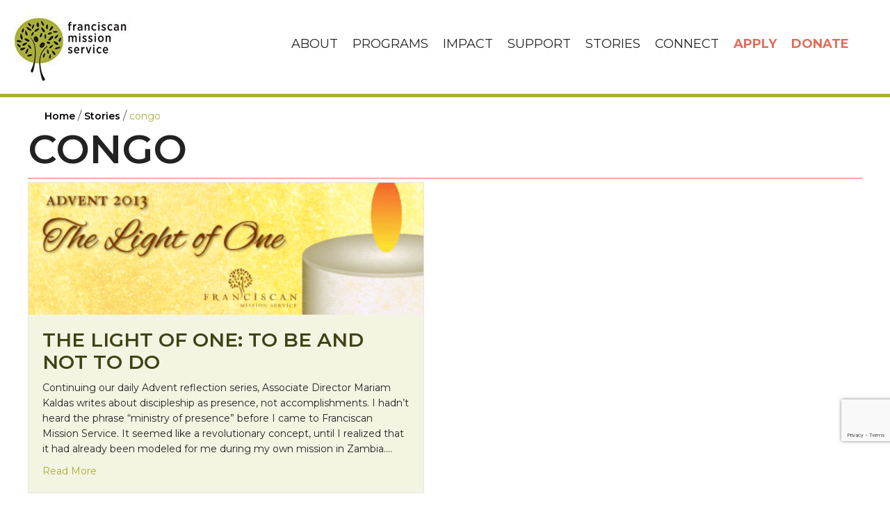

--- FILE ---
content_type: text/html; charset=UTF-8
request_url: https://franciscanmissionservice.org/tag/congo/
body_size: 24562
content:
<!DOCTYPE html>
<html lang="en-US">
<head> <script>
var gform;gform||(document.addEventListener("gform_main_scripts_loaded",function(){gform.scriptsLoaded=!0}),document.addEventListener("gform/theme/scripts_loaded",function(){gform.themeScriptsLoaded=!0}),window.addEventListener("DOMContentLoaded",function(){gform.domLoaded=!0}),gform={domLoaded:!1,scriptsLoaded:!1,themeScriptsLoaded:!1,isFormEditor:()=>"function"==typeof InitializeEditor,callIfLoaded:function(o){return!(!gform.domLoaded||!gform.scriptsLoaded||!gform.themeScriptsLoaded&&!gform.isFormEditor()||(gform.isFormEditor()&&console.warn("The use of gform.initializeOnLoaded() is deprecated in the form editor context and will be removed in Gravity Forms 3.1."),o(),0))},initializeOnLoaded:function(o){gform.callIfLoaded(o)||(document.addEventListener("gform_main_scripts_loaded",()=>{gform.scriptsLoaded=!0,gform.callIfLoaded(o)}),document.addEventListener("gform/theme/scripts_loaded",()=>{gform.themeScriptsLoaded=!0,gform.callIfLoaded(o)}),window.addEventListener("DOMContentLoaded",()=>{gform.domLoaded=!0,gform.callIfLoaded(o)}))},hooks:{action:{},filter:{}},addAction:function(o,r,e,t){gform.addHook("action",o,r,e,t)},addFilter:function(o,r,e,t){gform.addHook("filter",o,r,e,t)},doAction:function(o){gform.doHook("action",o,arguments)},applyFilters:function(o){return gform.doHook("filter",o,arguments)},removeAction:function(o,r){gform.removeHook("action",o,r)},removeFilter:function(o,r,e){gform.removeHook("filter",o,r,e)},addHook:function(o,r,e,t,n){null==gform.hooks[o][r]&&(gform.hooks[o][r]=[]);var d=gform.hooks[o][r];null==n&&(n=r+"_"+d.length),gform.hooks[o][r].push({tag:n,callable:e,priority:t=null==t?10:t})},doHook:function(r,o,e){var t;if(e=Array.prototype.slice.call(e,1),null!=gform.hooks[r][o]&&((o=gform.hooks[r][o]).sort(function(o,r){return o.priority-r.priority}),o.forEach(function(o){"function"!=typeof(t=o.callable)&&(t=window[t]),"action"==r?t.apply(null,e):e[0]=t.apply(null,e)})),"filter"==r)return e[0]},removeHook:function(o,r,t,n){var e;null!=gform.hooks[o][r]&&(e=(e=gform.hooks[o][r]).filter(function(o,r,e){return!!(null!=n&&n!=o.tag||null!=t&&t!=o.priority)}),gform.hooks[o][r]=e)}});
</script>
<meta charset="UTF-8" /><script>if(navigator.userAgent.match(/MSIE|Internet Explorer/i)||navigator.userAgent.match(/Trident\/7\..*?rv:11/i)){var href=document.location.href;if(!href.match(/[?&]nowprocket/)){if(href.indexOf("?")==-1){if(href.indexOf("#")==-1){document.location.href=href+"?nowprocket=1"}else{document.location.href=href.replace("#","?nowprocket=1#")}}else{if(href.indexOf("#")==-1){document.location.href=href+"&nowprocket=1"}else{document.location.href=href.replace("#","&nowprocket=1#")}}}}</script><script>(()=>{class RocketLazyLoadScripts{constructor(){this.v="2.0.3",this.userEvents=["keydown","keyup","mousedown","mouseup","mousemove","mouseover","mouseenter","mouseout","mouseleave","touchmove","touchstart","touchend","touchcancel","wheel","click","dblclick","input","visibilitychange"],this.attributeEvents=["onblur","onclick","oncontextmenu","ondblclick","onfocus","onmousedown","onmouseenter","onmouseleave","onmousemove","onmouseout","onmouseover","onmouseup","onmousewheel","onscroll","onsubmit"]}async t(){this.i(),this.o(),/iP(ad|hone)/.test(navigator.userAgent)&&this.h(),this.u(),this.l(this),this.m(),this.k(this),this.p(this),this._(),await Promise.all([this.R(),this.L()]),this.lastBreath=Date.now(),this.S(this),this.P(),this.D(),this.O(),this.M(),await this.C(this.delayedScripts.normal),await this.C(this.delayedScripts.defer),await this.C(this.delayedScripts.async),this.F("domReady"),await this.T(),await this.j(),await this.I(),this.F("windowLoad"),await this.A(),window.dispatchEvent(new Event("rocket-allScriptsLoaded")),this.everythingLoaded=!0,this.lastTouchEnd&&await new Promise((t=>setTimeout(t,500-Date.now()+this.lastTouchEnd))),this.H(),this.F("all"),this.U(),this.W()}i(){this.CSPIssue=sessionStorage.getItem("rocketCSPIssue"),document.addEventListener("securitypolicyviolation",(t=>{this.CSPIssue||"script-src-elem"!==t.violatedDirective||"data"!==t.blockedURI||(this.CSPIssue=!0,sessionStorage.setItem("rocketCSPIssue",!0))}),{isRocket:!0})}o(){window.addEventListener("pageshow",(t=>{this.persisted=t.persisted,this.realWindowLoadedFired=!0}),{isRocket:!0}),window.addEventListener("pagehide",(()=>{this.onFirstUserAction=null}),{isRocket:!0})}h(){let t;function e(e){t=e}window.addEventListener("touchstart",e,{isRocket:!0}),window.addEventListener("touchend",(function i(o){Math.abs(o.changedTouches[0].pageX-t.changedTouches[0].pageX)<10&&Math.abs(o.changedTouches[0].pageY-t.changedTouches[0].pageY)<10&&o.timeStamp-t.timeStamp<200&&(o.target.dispatchEvent(new PointerEvent("click",{target:o.target,bubbles:!0,cancelable:!0,detail:1})),event.preventDefault(),window.removeEventListener("touchstart",e,{isRocket:!0}),window.removeEventListener("touchend",i,{isRocket:!0}))}),{isRocket:!0})}q(t){this.userActionTriggered||("mousemove"!==t.type||this.firstMousemoveIgnored?"keyup"===t.type||"mouseover"===t.type||"mouseout"===t.type||(this.userActionTriggered=!0,this.onFirstUserAction&&this.onFirstUserAction()):this.firstMousemoveIgnored=!0),"click"===t.type&&t.preventDefault(),this.savedUserEvents.length>0&&(t.stopPropagation(),t.stopImmediatePropagation()),"touchstart"===this.lastEvent&&"touchend"===t.type&&(this.lastTouchEnd=Date.now()),"click"===t.type&&(this.lastTouchEnd=0),this.lastEvent=t.type,this.savedUserEvents.push(t)}u(){this.savedUserEvents=[],this.userEventHandler=this.q.bind(this),this.userEvents.forEach((t=>window.addEventListener(t,this.userEventHandler,{passive:!1,isRocket:!0})))}U(){this.userEvents.forEach((t=>window.removeEventListener(t,this.userEventHandler,{passive:!1,isRocket:!0}))),this.savedUserEvents.forEach((t=>{t.target.dispatchEvent(new window[t.constructor.name](t.type,t))}))}m(){this.eventsMutationObserver=new MutationObserver((t=>{const e="return false";for(const i of t){if("attributes"===i.type){const t=i.target.getAttribute(i.attributeName);t&&t!==e&&(i.target.setAttribute("data-rocket-"+i.attributeName,t),i.target["rocket"+i.attributeName]=new Function("event",t),i.target.setAttribute(i.attributeName,e))}"childList"===i.type&&i.addedNodes.forEach((t=>{if(t.nodeType===Node.ELEMENT_NODE)for(const i of t.attributes)this.attributeEvents.includes(i.name)&&i.value&&""!==i.value&&(t.setAttribute("data-rocket-"+i.name,i.value),t["rocket"+i.name]=new Function("event",i.value),t.setAttribute(i.name,e))}))}})),this.eventsMutationObserver.observe(document,{subtree:!0,childList:!0,attributeFilter:this.attributeEvents})}H(){this.eventsMutationObserver.disconnect(),this.attributeEvents.forEach((t=>{document.querySelectorAll("[data-rocket-"+t+"]").forEach((e=>{e.setAttribute(t,e.getAttribute("data-rocket-"+t)),e.removeAttribute("data-rocket-"+t)}))}))}k(t){Object.defineProperty(HTMLElement.prototype,"onclick",{get(){return this.rocketonclick||null},set(e){this.rocketonclick=e,this.setAttribute(t.everythingLoaded?"onclick":"data-rocket-onclick","this.rocketonclick(event)")}})}S(t){function e(e,i){let o=e[i];e[i]=null,Object.defineProperty(e,i,{get:()=>o,set(s){t.everythingLoaded?o=s:e["rocket"+i]=o=s}})}e(document,"onreadystatechange"),e(window,"onload"),e(window,"onpageshow");try{Object.defineProperty(document,"readyState",{get:()=>t.rocketReadyState,set(e){t.rocketReadyState=e},configurable:!0}),document.readyState="loading"}catch(t){console.log("WPRocket DJE readyState conflict, bypassing")}}l(t){this.originalAddEventListener=EventTarget.prototype.addEventListener,this.originalRemoveEventListener=EventTarget.prototype.removeEventListener,this.savedEventListeners=[],EventTarget.prototype.addEventListener=function(e,i,o){o&&o.isRocket||!t.B(e,this)&&!t.userEvents.includes(e)||t.B(e,this)&&!t.userActionTriggered||e.startsWith("rocket-")||t.everythingLoaded?t.originalAddEventListener.call(this,e,i,o):t.savedEventListeners.push({target:this,remove:!1,type:e,func:i,options:o})},EventTarget.prototype.removeEventListener=function(e,i,o){o&&o.isRocket||!t.B(e,this)&&!t.userEvents.includes(e)||t.B(e,this)&&!t.userActionTriggered||e.startsWith("rocket-")||t.everythingLoaded?t.originalRemoveEventListener.call(this,e,i,o):t.savedEventListeners.push({target:this,remove:!0,type:e,func:i,options:o})}}F(t){"all"===t&&(EventTarget.prototype.addEventListener=this.originalAddEventListener,EventTarget.prototype.removeEventListener=this.originalRemoveEventListener),this.savedEventListeners=this.savedEventListeners.filter((e=>{let i=e.type,o=e.target||window;return"domReady"===t&&"DOMContentLoaded"!==i&&"readystatechange"!==i||("windowLoad"===t&&"load"!==i&&"readystatechange"!==i&&"pageshow"!==i||(this.B(i,o)&&(i="rocket-"+i),e.remove?o.removeEventListener(i,e.func,e.options):o.addEventListener(i,e.func,e.options),!1))}))}p(t){let e;function i(e){return t.everythingLoaded?e:e.split(" ").map((t=>"load"===t||t.startsWith("load.")?"rocket-jquery-load":t)).join(" ")}function o(o){function s(e){const s=o.fn[e];o.fn[e]=o.fn.init.prototype[e]=function(){return this[0]===window&&t.userActionTriggered&&("string"==typeof arguments[0]||arguments[0]instanceof String?arguments[0]=i(arguments[0]):"object"==typeof arguments[0]&&Object.keys(arguments[0]).forEach((t=>{const e=arguments[0][t];delete arguments[0][t],arguments[0][i(t)]=e}))),s.apply(this,arguments),this}}if(o&&o.fn&&!t.allJQueries.includes(o)){const e={DOMContentLoaded:[],"rocket-DOMContentLoaded":[]};for(const t in e)document.addEventListener(t,(()=>{e[t].forEach((t=>t()))}),{isRocket:!0});o.fn.ready=o.fn.init.prototype.ready=function(i){function s(){parseInt(o.fn.jquery)>2?setTimeout((()=>i.bind(document)(o))):i.bind(document)(o)}return t.realDomReadyFired?!t.userActionTriggered||t.fauxDomReadyFired?s():e["rocket-DOMContentLoaded"].push(s):e.DOMContentLoaded.push(s),o([])},s("on"),s("one"),s("off"),t.allJQueries.push(o)}e=o}t.allJQueries=[],o(window.jQuery),Object.defineProperty(window,"jQuery",{get:()=>e,set(t){o(t)}})}P(){const t=new Map;document.write=document.writeln=function(e){const i=document.currentScript,o=document.createRange(),s=i.parentElement;let n=t.get(i);void 0===n&&(n=i.nextSibling,t.set(i,n));const c=document.createDocumentFragment();o.setStart(c,0),c.appendChild(o.createContextualFragment(e)),s.insertBefore(c,n)}}async R(){return new Promise((t=>{this.userActionTriggered?t():this.onFirstUserAction=t}))}async L(){return new Promise((t=>{document.addEventListener("DOMContentLoaded",(()=>{this.realDomReadyFired=!0,t()}),{isRocket:!0})}))}async I(){return this.realWindowLoadedFired?Promise.resolve():new Promise((t=>{window.addEventListener("load",t,{isRocket:!0})}))}M(){this.pendingScripts=[];this.scriptsMutationObserver=new MutationObserver((t=>{for(const e of t)e.addedNodes.forEach((t=>{"SCRIPT"!==t.tagName||t.noModule||t.isWPRocket||this.pendingScripts.push({script:t,promise:new Promise((e=>{const i=()=>{const i=this.pendingScripts.findIndex((e=>e.script===t));i>=0&&this.pendingScripts.splice(i,1),e()};t.addEventListener("load",i,{isRocket:!0}),t.addEventListener("error",i,{isRocket:!0}),setTimeout(i,1e3)}))})}))})),this.scriptsMutationObserver.observe(document,{childList:!0,subtree:!0})}async j(){await this.J(),this.pendingScripts.length?(await this.pendingScripts[0].promise,await this.j()):this.scriptsMutationObserver.disconnect()}D(){this.delayedScripts={normal:[],async:[],defer:[]},document.querySelectorAll("script[type$=rocketlazyloadscript]").forEach((t=>{t.hasAttribute("data-rocket-src")?t.hasAttribute("async")&&!1!==t.async?this.delayedScripts.async.push(t):t.hasAttribute("defer")&&!1!==t.defer||"module"===t.getAttribute("data-rocket-type")?this.delayedScripts.defer.push(t):this.delayedScripts.normal.push(t):this.delayedScripts.normal.push(t)}))}async _(){await this.L();let t=[];document.querySelectorAll("script[type$=rocketlazyloadscript][data-rocket-src]").forEach((e=>{let i=e.getAttribute("data-rocket-src");if(i&&!i.startsWith("data:")){i.startsWith("//")&&(i=location.protocol+i);try{const o=new URL(i).origin;o!==location.origin&&t.push({src:o,crossOrigin:e.crossOrigin||"module"===e.getAttribute("data-rocket-type")})}catch(t){}}})),t=[...new Map(t.map((t=>[JSON.stringify(t),t]))).values()],this.N(t,"preconnect")}async $(t){if(await this.G(),!0!==t.noModule||!("noModule"in HTMLScriptElement.prototype))return new Promise((e=>{let i;function o(){(i||t).setAttribute("data-rocket-status","executed"),e()}try{if(navigator.userAgent.includes("Firefox/")||""===navigator.vendor||this.CSPIssue)i=document.createElement("script"),[...t.attributes].forEach((t=>{let e=t.nodeName;"type"!==e&&("data-rocket-type"===e&&(e="type"),"data-rocket-src"===e&&(e="src"),i.setAttribute(e,t.nodeValue))})),t.text&&(i.text=t.text),t.nonce&&(i.nonce=t.nonce),i.hasAttribute("src")?(i.addEventListener("load",o,{isRocket:!0}),i.addEventListener("error",(()=>{i.setAttribute("data-rocket-status","failed-network"),e()}),{isRocket:!0}),setTimeout((()=>{i.isConnected||e()}),1)):(i.text=t.text,o()),i.isWPRocket=!0,t.parentNode.replaceChild(i,t);else{const i=t.getAttribute("data-rocket-type"),s=t.getAttribute("data-rocket-src");i?(t.type=i,t.removeAttribute("data-rocket-type")):t.removeAttribute("type"),t.addEventListener("load",o,{isRocket:!0}),t.addEventListener("error",(i=>{this.CSPIssue&&i.target.src.startsWith("data:")?(console.log("WPRocket: CSP fallback activated"),t.removeAttribute("src"),this.$(t).then(e)):(t.setAttribute("data-rocket-status","failed-network"),e())}),{isRocket:!0}),s?(t.fetchPriority="high",t.removeAttribute("data-rocket-src"),t.src=s):t.src="data:text/javascript;base64,"+window.btoa(unescape(encodeURIComponent(t.text)))}}catch(i){t.setAttribute("data-rocket-status","failed-transform"),e()}}));t.setAttribute("data-rocket-status","skipped")}async C(t){const e=t.shift();return e?(e.isConnected&&await this.$(e),this.C(t)):Promise.resolve()}O(){this.N([...this.delayedScripts.normal,...this.delayedScripts.defer,...this.delayedScripts.async],"preload")}N(t,e){this.trash=this.trash||[];let i=!0;var o=document.createDocumentFragment();t.forEach((t=>{const s=t.getAttribute&&t.getAttribute("data-rocket-src")||t.src;if(s&&!s.startsWith("data:")){const n=document.createElement("link");n.href=s,n.rel=e,"preconnect"!==e&&(n.as="script",n.fetchPriority=i?"high":"low"),t.getAttribute&&"module"===t.getAttribute("data-rocket-type")&&(n.crossOrigin=!0),t.crossOrigin&&(n.crossOrigin=t.crossOrigin),t.integrity&&(n.integrity=t.integrity),t.nonce&&(n.nonce=t.nonce),o.appendChild(n),this.trash.push(n),i=!1}})),document.head.appendChild(o)}W(){this.trash.forEach((t=>t.remove()))}async T(){try{document.readyState="interactive"}catch(t){}this.fauxDomReadyFired=!0;try{await this.G(),document.dispatchEvent(new Event("rocket-readystatechange")),await this.G(),document.rocketonreadystatechange&&document.rocketonreadystatechange(),await this.G(),document.dispatchEvent(new Event("rocket-DOMContentLoaded")),await this.G(),window.dispatchEvent(new Event("rocket-DOMContentLoaded"))}catch(t){console.error(t)}}async A(){try{document.readyState="complete"}catch(t){}try{await this.G(),document.dispatchEvent(new Event("rocket-readystatechange")),await this.G(),document.rocketonreadystatechange&&document.rocketonreadystatechange(),await this.G(),window.dispatchEvent(new Event("rocket-load")),await this.G(),window.rocketonload&&window.rocketonload(),await this.G(),this.allJQueries.forEach((t=>t(window).trigger("rocket-jquery-load"))),await this.G();const t=new Event("rocket-pageshow");t.persisted=this.persisted,window.dispatchEvent(t),await this.G(),window.rocketonpageshow&&window.rocketonpageshow({persisted:this.persisted})}catch(t){console.error(t)}}async G(){Date.now()-this.lastBreath>45&&(await this.J(),this.lastBreath=Date.now())}async J(){return document.hidden?new Promise((t=>setTimeout(t))):new Promise((t=>requestAnimationFrame(t)))}B(t,e){return e===document&&"readystatechange"===t||(e===document&&"DOMContentLoaded"===t||(e===window&&"DOMContentLoaded"===t||(e===window&&"load"===t||e===window&&"pageshow"===t)))}static run(){(new RocketLazyLoadScripts).t()}}RocketLazyLoadScripts.run()})();</script>

<meta name='viewport' content='width=device-width, initial-scale=1.0' />
<meta http-equiv='X-UA-Compatible' content='IE=edge' />
<link rel="profile" href="https://gmpg.org/xfn/11" />
<meta name='robots' content='index, follow, max-image-preview:large, max-snippet:-1, max-video-preview:-1' />
	<style>img:is([sizes="auto" i], [sizes^="auto," i]) { contain-intrinsic-size: 3000px 1500px }</style>
	
	<!-- This site is optimized with the Yoast SEO plugin v25.1 - https://yoast.com/wordpress/plugins/seo/ -->
	<title>congo Archives | Franciscan Mission Service</title><link rel="preload" data-rocket-preload as="style" href="https://fonts.googleapis.com/css?family=Montserrat%3A400%2C600%2C300%2C700%2C500&#038;display=swap" /><link rel="stylesheet" href="https://fonts.googleapis.com/css?family=Montserrat%3A400%2C600%2C300%2C700%2C500&#038;display=swap" media="print" onload="this.media='all'" /><noscript><link rel="stylesheet" href="https://fonts.googleapis.com/css?family=Montserrat%3A400%2C600%2C300%2C700%2C500&#038;display=swap" /></noscript>
	<meta name="description" content="Where lay people work for peace, justice, and hope." />
	<link rel="canonical" href="https://franciscanmissionservice.org/tag/congo/" />
	<meta property="og:locale" content="en_US" />
	<meta property="og:type" content="article" />
	<meta property="og:title" content="congo Archives | Franciscan Mission Service" />
	<meta property="og:description" content="Where lay people work for peace, justice, and hope." />
	<meta property="og:url" content="https://franciscanmissionservice.org/tag/congo/" />
	<meta property="og:site_name" content="Franciscan Mission Service" />
	<meta property="og:image" content="https://franciscanmissionservice.org/wp-content/uploads/2014/10/FMS_OpenGraph_1200x630.jpg" />
	<meta property="og:image:width" content="1200" />
	<meta property="og:image:height" content="630" />
	<meta property="og:image:type" content="image/jpeg" />
	<meta name="twitter:card" content="summary_large_image" />
	<meta name="twitter:site" content="@franmissionserv" />
	<script type="application/ld+json" class="yoast-schema-graph">{"@context":"https://schema.org","@graph":[{"@type":"CollectionPage","@id":"https://franciscanmissionservice.org/tag/congo/","url":"https://franciscanmissionservice.org/tag/congo/","name":"congo Archives | Franciscan Mission Service","isPartOf":{"@id":"https://franciscanmissionservice.org/#website"},"primaryImageOfPage":{"@id":"https://franciscanmissionservice.org/tag/congo/#primaryimage"},"image":{"@id":"https://franciscanmissionservice.org/tag/congo/#primaryimage"},"thumbnailUrl":"https://franciscanmissionservice.org/wp-content/uploads/2013/12/Advent-Theme-Banner20.png","description":"Where lay people work for peace, justice, and hope.","breadcrumb":{"@id":"https://franciscanmissionservice.org/tag/congo/#breadcrumb"},"inLanguage":"en-US"},{"@type":"ImageObject","inLanguage":"en-US","@id":"https://franciscanmissionservice.org/tag/congo/#primaryimage","url":"https://franciscanmissionservice.org/wp-content/uploads/2013/12/Advent-Theme-Banner20.png","contentUrl":"https://franciscanmissionservice.org/wp-content/uploads/2013/12/Advent-Theme-Banner20.png","width":434,"height":145},{"@type":"BreadcrumbList","@id":"https://franciscanmissionservice.org/tag/congo/#breadcrumb","itemListElement":[{"@type":"ListItem","position":1,"name":"Home","item":"https://franciscanmissionservice.org/"},{"@type":"ListItem","position":2,"name":"congo"}]},{"@type":"WebSite","@id":"https://franciscanmissionservice.org/#website","url":"https://franciscanmissionservice.org/","name":"Franciscan Mission Service","description":"WHERE LAY PEOPLE WORK FOR PEACE, JUSTICE, AND HOPE","publisher":{"@id":"https://franciscanmissionservice.org/#organization"},"potentialAction":[{"@type":"SearchAction","target":{"@type":"EntryPoint","urlTemplate":"https://franciscanmissionservice.org/?s={search_term_string}"},"query-input":{"@type":"PropertyValueSpecification","valueRequired":true,"valueName":"search_term_string"}}],"inLanguage":"en-US"},{"@type":"Organization","@id":"https://franciscanmissionservice.org/#organization","name":"Franciscan Mission Service","url":"https://franciscanmissionservice.org/","logo":{"@type":"ImageObject","inLanguage":"en-US","@id":"https://franciscanmissionservice.org/#/schema/logo/image/","url":"https://franciscanmissionservice.org/wp-content/uploads/2021/12/logo_400x400px.png","contentUrl":"https://franciscanmissionservice.org/wp-content/uploads/2021/12/logo_400x400px.png","width":400,"height":400,"caption":"Franciscan Mission Service"},"image":{"@id":"https://franciscanmissionservice.org/#/schema/logo/image/"},"sameAs":["http://www.facebook.com/franmissionserv","https://x.com/franmissionserv"]}]}</script>
	<!-- / Yoast SEO plugin. -->


<link rel='dns-prefetch' href='//static.addtoany.com' />
<link rel='dns-prefetch' href='//kit.fontawesome.com' />
<link rel='dns-prefetch' href='//www.google.com' />
<link rel='dns-prefetch' href='//www.googletagmanager.com' />
<link rel='dns-prefetch' href='//stats.wp.com' />
<link rel='dns-prefetch' href='//fonts.googleapis.com' />
<link href='https://fonts.gstatic.com' crossorigin rel='preconnect' />
<link rel="alternate" type="application/rss+xml" title="Franciscan Mission Service &raquo; Feed" href="https://franciscanmissionservice.org/feed/" />
<link rel="alternate" type="application/rss+xml" title="Franciscan Mission Service &raquo; congo Tag Feed" href="https://franciscanmissionservice.org/tag/congo/feed/" />
<style id='wp-emoji-styles-inline-css'>

	img.wp-smiley, img.emoji {
		display: inline !important;
		border: none !important;
		box-shadow: none !important;
		height: 1em !important;
		width: 1em !important;
		margin: 0 0.07em !important;
		vertical-align: -0.1em !important;
		background: none !important;
		padding: 0 !important;
	}
</style>
<link rel='stylesheet' id='wp-block-library-css' href='https://franciscanmissionservice.org/wp-includes/css/dist/block-library/style.min.css?ver=6.8.3' media='all' />
<style id='wp-block-library-theme-inline-css'>
.wp-block-audio :where(figcaption){color:#555;font-size:13px;text-align:center}.is-dark-theme .wp-block-audio :where(figcaption){color:#ffffffa6}.wp-block-audio{margin:0 0 1em}.wp-block-code{border:1px solid #ccc;border-radius:4px;font-family:Menlo,Consolas,monaco,monospace;padding:.8em 1em}.wp-block-embed :where(figcaption){color:#555;font-size:13px;text-align:center}.is-dark-theme .wp-block-embed :where(figcaption){color:#ffffffa6}.wp-block-embed{margin:0 0 1em}.blocks-gallery-caption{color:#555;font-size:13px;text-align:center}.is-dark-theme .blocks-gallery-caption{color:#ffffffa6}:root :where(.wp-block-image figcaption){color:#555;font-size:13px;text-align:center}.is-dark-theme :root :where(.wp-block-image figcaption){color:#ffffffa6}.wp-block-image{margin:0 0 1em}.wp-block-pullquote{border-bottom:4px solid;border-top:4px solid;color:currentColor;margin-bottom:1.75em}.wp-block-pullquote cite,.wp-block-pullquote footer,.wp-block-pullquote__citation{color:currentColor;font-size:.8125em;font-style:normal;text-transform:uppercase}.wp-block-quote{border-left:.25em solid;margin:0 0 1.75em;padding-left:1em}.wp-block-quote cite,.wp-block-quote footer{color:currentColor;font-size:.8125em;font-style:normal;position:relative}.wp-block-quote:where(.has-text-align-right){border-left:none;border-right:.25em solid;padding-left:0;padding-right:1em}.wp-block-quote:where(.has-text-align-center){border:none;padding-left:0}.wp-block-quote.is-large,.wp-block-quote.is-style-large,.wp-block-quote:where(.is-style-plain){border:none}.wp-block-search .wp-block-search__label{font-weight:700}.wp-block-search__button{border:1px solid #ccc;padding:.375em .625em}:where(.wp-block-group.has-background){padding:1.25em 2.375em}.wp-block-separator.has-css-opacity{opacity:.4}.wp-block-separator{border:none;border-bottom:2px solid;margin-left:auto;margin-right:auto}.wp-block-separator.has-alpha-channel-opacity{opacity:1}.wp-block-separator:not(.is-style-wide):not(.is-style-dots){width:100px}.wp-block-separator.has-background:not(.is-style-dots){border-bottom:none;height:1px}.wp-block-separator.has-background:not(.is-style-wide):not(.is-style-dots){height:2px}.wp-block-table{margin:0 0 1em}.wp-block-table td,.wp-block-table th{word-break:normal}.wp-block-table :where(figcaption){color:#555;font-size:13px;text-align:center}.is-dark-theme .wp-block-table :where(figcaption){color:#ffffffa6}.wp-block-video :where(figcaption){color:#555;font-size:13px;text-align:center}.is-dark-theme .wp-block-video :where(figcaption){color:#ffffffa6}.wp-block-video{margin:0 0 1em}:root :where(.wp-block-template-part.has-background){margin-bottom:0;margin-top:0;padding:1.25em 2.375em}
</style>
<style id='classic-theme-styles-inline-css'>
/*! This file is auto-generated */
.wp-block-button__link{color:#fff;background-color:#32373c;border-radius:9999px;box-shadow:none;text-decoration:none;padding:calc(.667em + 2px) calc(1.333em + 2px);font-size:1.125em}.wp-block-file__button{background:#32373c;color:#fff;text-decoration:none}
</style>
<link rel='stylesheet' id='wp-components-css' href='https://franciscanmissionservice.org/wp-includes/css/dist/components/style.min.css?ver=6.8.3' media='all' />
<link rel='stylesheet' id='wp-preferences-css' href='https://franciscanmissionservice.org/wp-includes/css/dist/preferences/style.min.css?ver=6.8.3' media='all' />
<link rel='stylesheet' id='wp-block-editor-css' href='https://franciscanmissionservice.org/wp-includes/css/dist/block-editor/style.min.css?ver=6.8.3' media='all' />
<link rel='stylesheet' id='popup-maker-block-library-style-css' href='https://franciscanmissionservice.org/wp-content/plugins/popup-maker/dist/packages/block-library-style.css?ver=dbea705cfafe089d65f1' media='all' />
<link rel='stylesheet' id='mediaelement-css' href='https://franciscanmissionservice.org/wp-includes/js/mediaelement/mediaelementplayer-legacy.min.css?ver=4.2.17' media='all' />
<link rel='stylesheet' id='wp-mediaelement-css' href='https://franciscanmissionservice.org/wp-includes/js/mediaelement/wp-mediaelement.min.css?ver=6.8.3' media='all' />
<style id='jetpack-sharing-buttons-style-inline-css'>
.jetpack-sharing-buttons__services-list{display:flex;flex-direction:row;flex-wrap:wrap;gap:0;list-style-type:none;margin:5px;padding:0}.jetpack-sharing-buttons__services-list.has-small-icon-size{font-size:12px}.jetpack-sharing-buttons__services-list.has-normal-icon-size{font-size:16px}.jetpack-sharing-buttons__services-list.has-large-icon-size{font-size:24px}.jetpack-sharing-buttons__services-list.has-huge-icon-size{font-size:36px}@media print{.jetpack-sharing-buttons__services-list{display:none!important}}.editor-styles-wrapper .wp-block-jetpack-sharing-buttons{gap:0;padding-inline-start:0}ul.jetpack-sharing-buttons__services-list.has-background{padding:1.25em 2.375em}
</style>
<style id='global-styles-inline-css'>
:root{--wp--preset--aspect-ratio--square: 1;--wp--preset--aspect-ratio--4-3: 4/3;--wp--preset--aspect-ratio--3-4: 3/4;--wp--preset--aspect-ratio--3-2: 3/2;--wp--preset--aspect-ratio--2-3: 2/3;--wp--preset--aspect-ratio--16-9: 16/9;--wp--preset--aspect-ratio--9-16: 9/16;--wp--preset--color--black: #000000;--wp--preset--color--cyan-bluish-gray: #abb8c3;--wp--preset--color--white: #ffffff;--wp--preset--color--pale-pink: #f78da7;--wp--preset--color--vivid-red: #cf2e2e;--wp--preset--color--luminous-vivid-orange: #ff6900;--wp--preset--color--luminous-vivid-amber: #fcb900;--wp--preset--color--light-green-cyan: #7bdcb5;--wp--preset--color--vivid-green-cyan: #00d084;--wp--preset--color--pale-cyan-blue: #8ed1fc;--wp--preset--color--vivid-cyan-blue: #0693e3;--wp--preset--color--vivid-purple: #9b51e0;--wp--preset--color--fl-heading-text: #222222;--wp--preset--color--fl-body-bg: #ffffff;--wp--preset--color--fl-body-text: #222222;--wp--preset--color--fl-accent: #aaae37;--wp--preset--color--fl-accent-hover: #e26d5a;--wp--preset--color--fl-topbar-bg: #ffffff;--wp--preset--color--fl-topbar-text: #000000;--wp--preset--color--fl-topbar-link: #428bca;--wp--preset--color--fl-topbar-hover: #428bca;--wp--preset--color--fl-header-bg: #ffffff;--wp--preset--color--fl-header-text: #222222;--wp--preset--color--fl-header-link: #ffffff;--wp--preset--color--fl-header-hover: #e26d5a;--wp--preset--color--fl-nav-bg: #ffffff;--wp--preset--color--fl-nav-link: #ffffff;--wp--preset--color--fl-nav-hover: #e26d5a;--wp--preset--color--fl-content-bg: #ffffff;--wp--preset--color--fl-footer-widgets-bg: #ffffff;--wp--preset--color--fl-footer-widgets-text: #000000;--wp--preset--color--fl-footer-widgets-link: #428bca;--wp--preset--color--fl-footer-widgets-hover: #428bca;--wp--preset--color--fl-footer-bg: #ffffff;--wp--preset--color--fl-footer-text: #000000;--wp--preset--color--fl-footer-link: #428bca;--wp--preset--color--fl-footer-hover: #428bca;--wp--preset--gradient--vivid-cyan-blue-to-vivid-purple: linear-gradient(135deg,rgba(6,147,227,1) 0%,rgb(155,81,224) 100%);--wp--preset--gradient--light-green-cyan-to-vivid-green-cyan: linear-gradient(135deg,rgb(122,220,180) 0%,rgb(0,208,130) 100%);--wp--preset--gradient--luminous-vivid-amber-to-luminous-vivid-orange: linear-gradient(135deg,rgba(252,185,0,1) 0%,rgba(255,105,0,1) 100%);--wp--preset--gradient--luminous-vivid-orange-to-vivid-red: linear-gradient(135deg,rgba(255,105,0,1) 0%,rgb(207,46,46) 100%);--wp--preset--gradient--very-light-gray-to-cyan-bluish-gray: linear-gradient(135deg,rgb(238,238,238) 0%,rgb(169,184,195) 100%);--wp--preset--gradient--cool-to-warm-spectrum: linear-gradient(135deg,rgb(74,234,220) 0%,rgb(151,120,209) 20%,rgb(207,42,186) 40%,rgb(238,44,130) 60%,rgb(251,105,98) 80%,rgb(254,248,76) 100%);--wp--preset--gradient--blush-light-purple: linear-gradient(135deg,rgb(255,206,236) 0%,rgb(152,150,240) 100%);--wp--preset--gradient--blush-bordeaux: linear-gradient(135deg,rgb(254,205,165) 0%,rgb(254,45,45) 50%,rgb(107,0,62) 100%);--wp--preset--gradient--luminous-dusk: linear-gradient(135deg,rgb(255,203,112) 0%,rgb(199,81,192) 50%,rgb(65,88,208) 100%);--wp--preset--gradient--pale-ocean: linear-gradient(135deg,rgb(255,245,203) 0%,rgb(182,227,212) 50%,rgb(51,167,181) 100%);--wp--preset--gradient--electric-grass: linear-gradient(135deg,rgb(202,248,128) 0%,rgb(113,206,126) 100%);--wp--preset--gradient--midnight: linear-gradient(135deg,rgb(2,3,129) 0%,rgb(40,116,252) 100%);--wp--preset--font-size--small: 13px;--wp--preset--font-size--medium: 20px;--wp--preset--font-size--large: 36px;--wp--preset--font-size--x-large: 42px;--wp--preset--spacing--20: 0.44rem;--wp--preset--spacing--30: 0.67rem;--wp--preset--spacing--40: 1rem;--wp--preset--spacing--50: 1.5rem;--wp--preset--spacing--60: 2.25rem;--wp--preset--spacing--70: 3.38rem;--wp--preset--spacing--80: 5.06rem;--wp--preset--shadow--natural: 6px 6px 9px rgba(0, 0, 0, 0.2);--wp--preset--shadow--deep: 12px 12px 50px rgba(0, 0, 0, 0.4);--wp--preset--shadow--sharp: 6px 6px 0px rgba(0, 0, 0, 0.2);--wp--preset--shadow--outlined: 6px 6px 0px -3px rgba(255, 255, 255, 1), 6px 6px rgba(0, 0, 0, 1);--wp--preset--shadow--crisp: 6px 6px 0px rgba(0, 0, 0, 1);}:where(.is-layout-flex){gap: 0.5em;}:where(.is-layout-grid){gap: 0.5em;}body .is-layout-flex{display: flex;}.is-layout-flex{flex-wrap: wrap;align-items: center;}.is-layout-flex > :is(*, div){margin: 0;}body .is-layout-grid{display: grid;}.is-layout-grid > :is(*, div){margin: 0;}:where(.wp-block-columns.is-layout-flex){gap: 2em;}:where(.wp-block-columns.is-layout-grid){gap: 2em;}:where(.wp-block-post-template.is-layout-flex){gap: 1.25em;}:where(.wp-block-post-template.is-layout-grid){gap: 1.25em;}.has-black-color{color: var(--wp--preset--color--black) !important;}.has-cyan-bluish-gray-color{color: var(--wp--preset--color--cyan-bluish-gray) !important;}.has-white-color{color: var(--wp--preset--color--white) !important;}.has-pale-pink-color{color: var(--wp--preset--color--pale-pink) !important;}.has-vivid-red-color{color: var(--wp--preset--color--vivid-red) !important;}.has-luminous-vivid-orange-color{color: var(--wp--preset--color--luminous-vivid-orange) !important;}.has-luminous-vivid-amber-color{color: var(--wp--preset--color--luminous-vivid-amber) !important;}.has-light-green-cyan-color{color: var(--wp--preset--color--light-green-cyan) !important;}.has-vivid-green-cyan-color{color: var(--wp--preset--color--vivid-green-cyan) !important;}.has-pale-cyan-blue-color{color: var(--wp--preset--color--pale-cyan-blue) !important;}.has-vivid-cyan-blue-color{color: var(--wp--preset--color--vivid-cyan-blue) !important;}.has-vivid-purple-color{color: var(--wp--preset--color--vivid-purple) !important;}.has-black-background-color{background-color: var(--wp--preset--color--black) !important;}.has-cyan-bluish-gray-background-color{background-color: var(--wp--preset--color--cyan-bluish-gray) !important;}.has-white-background-color{background-color: var(--wp--preset--color--white) !important;}.has-pale-pink-background-color{background-color: var(--wp--preset--color--pale-pink) !important;}.has-vivid-red-background-color{background-color: var(--wp--preset--color--vivid-red) !important;}.has-luminous-vivid-orange-background-color{background-color: var(--wp--preset--color--luminous-vivid-orange) !important;}.has-luminous-vivid-amber-background-color{background-color: var(--wp--preset--color--luminous-vivid-amber) !important;}.has-light-green-cyan-background-color{background-color: var(--wp--preset--color--light-green-cyan) !important;}.has-vivid-green-cyan-background-color{background-color: var(--wp--preset--color--vivid-green-cyan) !important;}.has-pale-cyan-blue-background-color{background-color: var(--wp--preset--color--pale-cyan-blue) !important;}.has-vivid-cyan-blue-background-color{background-color: var(--wp--preset--color--vivid-cyan-blue) !important;}.has-vivid-purple-background-color{background-color: var(--wp--preset--color--vivid-purple) !important;}.has-black-border-color{border-color: var(--wp--preset--color--black) !important;}.has-cyan-bluish-gray-border-color{border-color: var(--wp--preset--color--cyan-bluish-gray) !important;}.has-white-border-color{border-color: var(--wp--preset--color--white) !important;}.has-pale-pink-border-color{border-color: var(--wp--preset--color--pale-pink) !important;}.has-vivid-red-border-color{border-color: var(--wp--preset--color--vivid-red) !important;}.has-luminous-vivid-orange-border-color{border-color: var(--wp--preset--color--luminous-vivid-orange) !important;}.has-luminous-vivid-amber-border-color{border-color: var(--wp--preset--color--luminous-vivid-amber) !important;}.has-light-green-cyan-border-color{border-color: var(--wp--preset--color--light-green-cyan) !important;}.has-vivid-green-cyan-border-color{border-color: var(--wp--preset--color--vivid-green-cyan) !important;}.has-pale-cyan-blue-border-color{border-color: var(--wp--preset--color--pale-cyan-blue) !important;}.has-vivid-cyan-blue-border-color{border-color: var(--wp--preset--color--vivid-cyan-blue) !important;}.has-vivid-purple-border-color{border-color: var(--wp--preset--color--vivid-purple) !important;}.has-vivid-cyan-blue-to-vivid-purple-gradient-background{background: var(--wp--preset--gradient--vivid-cyan-blue-to-vivid-purple) !important;}.has-light-green-cyan-to-vivid-green-cyan-gradient-background{background: var(--wp--preset--gradient--light-green-cyan-to-vivid-green-cyan) !important;}.has-luminous-vivid-amber-to-luminous-vivid-orange-gradient-background{background: var(--wp--preset--gradient--luminous-vivid-amber-to-luminous-vivid-orange) !important;}.has-luminous-vivid-orange-to-vivid-red-gradient-background{background: var(--wp--preset--gradient--luminous-vivid-orange-to-vivid-red) !important;}.has-very-light-gray-to-cyan-bluish-gray-gradient-background{background: var(--wp--preset--gradient--very-light-gray-to-cyan-bluish-gray) !important;}.has-cool-to-warm-spectrum-gradient-background{background: var(--wp--preset--gradient--cool-to-warm-spectrum) !important;}.has-blush-light-purple-gradient-background{background: var(--wp--preset--gradient--blush-light-purple) !important;}.has-blush-bordeaux-gradient-background{background: var(--wp--preset--gradient--blush-bordeaux) !important;}.has-luminous-dusk-gradient-background{background: var(--wp--preset--gradient--luminous-dusk) !important;}.has-pale-ocean-gradient-background{background: var(--wp--preset--gradient--pale-ocean) !important;}.has-electric-grass-gradient-background{background: var(--wp--preset--gradient--electric-grass) !important;}.has-midnight-gradient-background{background: var(--wp--preset--gradient--midnight) !important;}.has-small-font-size{font-size: var(--wp--preset--font-size--small) !important;}.has-medium-font-size{font-size: var(--wp--preset--font-size--medium) !important;}.has-large-font-size{font-size: var(--wp--preset--font-size--large) !important;}.has-x-large-font-size{font-size: var(--wp--preset--font-size--x-large) !important;}
:where(.wp-block-post-template.is-layout-flex){gap: 1.25em;}:where(.wp-block-post-template.is-layout-grid){gap: 1.25em;}
:where(.wp-block-columns.is-layout-flex){gap: 2em;}:where(.wp-block-columns.is-layout-grid){gap: 2em;}
:root :where(.wp-block-pullquote){font-size: 1.5em;line-height: 1.6;}
</style>
<link rel='stylesheet' id='ppress-frontend-css' href='https://franciscanmissionservice.org/wp-content/plugins/wp-user-avatar/assets/css/frontend.min.css?ver=4.16.5' media='all' />
<link rel='stylesheet' id='ppress-flatpickr-css' href='https://franciscanmissionservice.org/wp-content/plugins/wp-user-avatar/assets/flatpickr/flatpickr.min.css?ver=4.16.5' media='all' />
<link rel='stylesheet' id='ppress-select2-css' href='https://franciscanmissionservice.org/wp-content/plugins/wp-user-avatar/assets/select2/select2.min.css?ver=6.8.3' media='all' />
<link rel='stylesheet' id='fl-builder-layout-bundle-de20c7b5b96c812fa337bf8caa9d5e51-css' href='https://franciscanmissionservice.org/wp-content/uploads/bb-plugin/cache/de20c7b5b96c812fa337bf8caa9d5e51-layout-bundle.css?ver=2.9.0.4-1.4.11.2' media='all' />
<link rel='stylesheet' id='pmbb-stylesheet-css' href='https://franciscanmissionservice.org/wp-content/themes/fms/library/css/style.css?ver=6.8.3' media='all' />
<!--[if lt IE 9]>
<link rel='stylesheet' id='pmbb-ie-only-css' href='https://franciscanmissionservice.org/wp-content/themes/fms/library/css/ie.css?ver=6.8.3' media='all' />
<![endif]-->
<link rel='stylesheet' id='tablepress-default-css' href='https://franciscanmissionservice.org/wp-content/plugins/tablepress/css/build/default.css?ver=3.2.5' media='all' />
<link rel='stylesheet' id='addtoany-css' href='https://franciscanmissionservice.org/wp-content/plugins/add-to-any/addtoany.min.css?ver=1.16' media='all' />
<style id='addtoany-inline-css'>
@media screen and (max-width:980px){
.a2a_floating_style.a2a_vertical_style{display:none;}
}
</style>
<link rel='stylesheet' id='jquery-magnificpopup-css' href='https://franciscanmissionservice.org/wp-content/plugins/bb-plugin/css/jquery.magnificpopup.min.css?ver=2.9.0.4' media='all' />
<link rel='stylesheet' id='bootstrap-4-css' href='https://franciscanmissionservice.org/wp-content/themes/bb-theme/css/bootstrap-4.min.css?ver=1.7.18' media='all' />
<link rel='stylesheet' id='fl-automator-skin-css' href='https://franciscanmissionservice.org/wp-content/uploads/bb-theme/skin-68239a08e8b04.css?ver=1.7.18' media='all' />
<link rel='stylesheet' id='fl-child-theme-css' href='https://franciscanmissionservice.org/wp-content/themes/fms/style.css?ver=6.8.3' media='all' />
<link rel='stylesheet' id='pp-animate-css' href='https://franciscanmissionservice.org/wp-content/plugins/bbpowerpack/assets/css/animate.min.css?ver=3.5.1' media='all' />

<script type="rocketlazyloadscript" id="addtoany-core-js-before">
window.a2a_config=window.a2a_config||{};a2a_config.callbacks=[];a2a_config.overlays=[];a2a_config.templates={};
</script>
<script type="rocketlazyloadscript" defer data-rocket-src="https://static.addtoany.com/menu/page.js" id="addtoany-core-js"></script>
<script src="https://franciscanmissionservice.org/wp-includes/js/jquery/jquery.min.js?ver=3.7.1" id="jquery-core-js" data-rocket-defer defer></script>
<script src="https://franciscanmissionservice.org/wp-includes/js/jquery/jquery-migrate.min.js?ver=3.4.1" id="jquery-migrate-js" data-rocket-defer defer></script>
<script type="rocketlazyloadscript" defer data-rocket-src="https://franciscanmissionservice.org/wp-content/plugins/add-to-any/addtoany.min.js?ver=1.1" id="addtoany-jquery-js"></script>
<script type="rocketlazyloadscript" data-rocket-src="https://franciscanmissionservice.org/wp-content/plugins/wp-user-avatar/assets/flatpickr/flatpickr.min.js?ver=4.16.5" id="ppress-flatpickr-js" data-rocket-defer defer></script>
<script type="rocketlazyloadscript" data-rocket-src="https://franciscanmissionservice.org/wp-content/plugins/wp-user-avatar/assets/select2/select2.min.js?ver=4.16.5" id="ppress-select2-js" data-rocket-defer defer></script>

<!-- Google tag (gtag.js) snippet added by Site Kit -->
<!-- Google Analytics snippet added by Site Kit -->
<script type="rocketlazyloadscript" data-rocket-src="https://www.googletagmanager.com/gtag/js?id=GT-W6JZ2P" id="google_gtagjs-js" async></script>
<script type="rocketlazyloadscript" id="google_gtagjs-js-after">
window.dataLayer = window.dataLayer || [];function gtag(){dataLayer.push(arguments);}
gtag("set","linker",{"domains":["franciscanmissionservice.org"]});
gtag("js", new Date());
gtag("set", "developer_id.dZTNiMT", true);
gtag("config", "GT-W6JZ2P");
</script>
<script type="rocketlazyloadscript" data-rocket-src="https://kit.fontawesome.com/4f5a1d3961.js?ver=6.8.3" id="fa5-kit-js" data-rocket-defer defer></script>
<link rel="https://api.w.org/" href="https://franciscanmissionservice.org/wp-json/" /><link rel="alternate" title="JSON" type="application/json" href="https://franciscanmissionservice.org/wp-json/wp/v2/tags/759" /><link rel="EditURI" type="application/rsd+xml" title="RSD" href="https://franciscanmissionservice.org/xmlrpc.php?rsd" />
		<script type="rocketlazyloadscript">
			var bb_powerpack = {
				version: '2.40.1.5',
				getAjaxUrl: function() { return atob( 'aHR0cHM6Ly9mcmFuY2lzY2FubWlzc2lvbnNlcnZpY2Uub3JnL3dwLWFkbWluL2FkbWluLWFqYXgucGhw' ); },
				callback: function() {},
				post_id: 255,
				search_term: '',
				current_page: 'https://franciscanmissionservice.org/tag/congo/',
				conditionals: {
					is_front_page: false,
					is_home: false,
					is_archive: true,
					is_tax: false,
										current_tax: 'post_tag',
					current_term: 'congo',
										is_author: false,
					current_author: false,
					is_search: false,
									}
			};
		</script>
		<meta name="generator" content="Site Kit by Google 1.170.0" />	<style>img#wpstats{display:none}</style>
		<link id='MediaRSS' rel='alternate' type='application/rss+xml' title='NextGEN Gallery RSS Feed' href='https://franciscanmissionservice.org/wp-content/plugins/nextgen-gallery/src/Legacy/xml/media-rss.php' />
<link rel="icon" href="https://franciscanmissionservice.org/wp-content/uploads/2016/12/cropped-cropped-FMS-Favicon-White-32x32.jpg" sizes="32x32" />
<link rel="icon" href="https://franciscanmissionservice.org/wp-content/uploads/2016/12/cropped-cropped-FMS-Favicon-White-192x192.jpg" sizes="192x192" />
<link rel="apple-touch-icon" href="https://franciscanmissionservice.org/wp-content/uploads/2016/12/cropped-cropped-FMS-Favicon-White-180x180.jpg" />
<meta name="msapplication-TileImage" content="https://franciscanmissionservice.org/wp-content/uploads/2016/12/cropped-cropped-FMS-Favicon-White-270x270.jpg" />
		<style id="wp-custom-css">
			@media screen and (min-width: 1200px) {
	.menu .fl-has-submenu .sub-menu { text-align: left; }
}

@media screen and (max-width: 767px) {
	body .fl-module-content > table {
	width: 100% !important;
	max-width: 100% !important;
}
}
i.pp-x-icon {
	line-height: 22px;
}		</style>
		<meta name="generator" content="WP Rocket 3.18.3" data-wpr-features="wpr_delay_js wpr_defer_js wpr_image_dimensions wpr_preload_links wpr_desktop" /></head>
<body class="archive tag tag-congo tag-759 wp-theme-bb-theme wp-child-theme-fms fl-builder-2-9-0-4 fl-themer-1-4-11-2 fl-theme-1-7-18 fl-theme-builder-footer fl-theme-builder-footer-site-wide-footer fl-theme-builder-header fl-theme-builder-header-site-wide-header fl-theme-builder-archive fl-theme-builder-archive-archives post-the-light-of-one-to-be-and-not-to-do fl-framework-bootstrap-4 fl-preset-default fl-full-width fl-scroll-to-top fl-search-active fl-submenu-indicator" itemscope="itemscope" itemtype="https://schema.org/WebPage">
<a aria-label="Skip to content" class="fl-screen-reader-text" href="#fl-main-content">Skip to content</a><div data-rocket-location-hash="d434d8484ca3c7ebe008e10ddf366009" class="fl-page">
	<header data-rocket-location-hash="b9d3b3537c7d63474cb74729570071d6" class="fl-builder-content fl-builder-content-10522 fl-builder-global-templates-locked" data-post-id="10522" data-type="header" data-sticky="1" data-sticky-on="" data-sticky-breakpoint="medium" data-shrink="1" data-overlay="1" data-overlay-bg="default" data-shrink-image-height="50px" role="banner" itemscope="itemscope" itemtype="http://schema.org/WPHeader"><div data-rocket-location-hash="f994854c5426a1052bf808ad40163361" id="internal-site-header" class="fl-row fl-row-full-width fl-row-bg-color fl-node-aum2zlc5h9kq fl-row-default-height fl-row-align-center" data-node="aum2zlc5h9kq">
	<div class="fl-row-content-wrap">
		<div class="uabb-row-separator uabb-top-row-separator" >
</div>
						<div class="fl-row-content fl-row-full-width fl-node-content">
		
<div class="fl-col-group fl-node-x27witu5h4bk fl-col-group-equal-height fl-col-group-align-center fl-col-group-custom-width" data-node="x27witu5h4bk">
			<div class="fl-col fl-node-ab5x4nwokc92 fl-col-bg-color fl-col-small fl-col-small-custom-width" data-node="ab5x4nwokc92">
	<div class="fl-col-content fl-node-content"><div class="fl-module fl-module-photo fl-node-bewy7dr03k9a" data-node="bewy7dr03k9a">
	<div class="fl-module-content fl-node-content">
		<div class="fl-photo fl-photo-align-left" itemscope itemtype="https://schema.org/ImageObject">
	<div class="fl-photo-content fl-photo-img-jpg">
				<a href="/" target="_self" itemprop="url">
				<img loading="lazy" decoding="async" width="192" height="110" class="fl-photo-img wp-image-10067" src="https://franciscanmissionservice.org/wp-content/uploads/2021/12/FMS-2016-Logo-Desktop-r2.jpg" alt="FMS-2016-Logo-Desktop-r2" itemprop="image" title="FMS-2016-Logo-Desktop-r2"  data-no-lazy="1" />
				</a>
					</div>
	</div>
	</div>
</div>
</div>
</div>
			<div class="fl-col fl-node-ow7ci25f4uka fl-col-bg-color fl-col-small-custom-width" data-node="ow7ci25f4uka">
	<div class="fl-col-content fl-node-content"><div class="fl-module fl-module-menu fl-node-ifmrzj36gdpy" data-node="ifmrzj36gdpy">
	<div class="fl-module-content fl-node-content">
		<div class="fl-menu fl-menu-responsive-toggle-medium-mobile fl-menu-search-enabled">
	<button class="fl-menu-mobile-toggle hamburger" aria-label="Menu"><span class="fl-menu-icon svg-container"><svg version="1.1" class="hamburger-menu" xmlns="http://www.w3.org/2000/svg" xmlns:xlink="http://www.w3.org/1999/xlink" viewBox="0 0 512 512">
<rect class="fl-hamburger-menu-top" width="512" height="102"/>
<rect class="fl-hamburger-menu-middle" y="205" width="512" height="102"/>
<rect class="fl-hamburger-menu-bottom" y="410" width="512" height="102"/>
</svg>
</span></button>	<div class="fl-clear"></div>
	<nav aria-label="Menu" itemscope="itemscope" itemtype="https://schema.org/SiteNavigationElement"><ul id="menu-primary-navigation" class="menu fl-menu-horizontal fl-toggle-none"><li id="menu-item-45" class="menu-item menu-item-type-post_type menu-item-object-page menu-item-has-children fl-has-submenu"><div class="fl-has-submenu-container"><a href="https://franciscanmissionservice.org/about/">About</a><span class="fl-menu-toggle"></span></div><ul class="sub-menu">	<li id="menu-item-10382" class="menu-item menu-item-type-post_type menu-item-object-page"><a href="https://franciscanmissionservice.org/about/board-and-staff/">Board and Staff</a></li>	<li id="menu-item-108" class="menu-item menu-item-type-post_type menu-item-object-page"><a href="https://franciscanmissionservice.org/about/patron-saints/">Patron Saints</a></li>	<li id="menu-item-2733" class="menu-item menu-item-type-post_type menu-item-object-page"><a href="https://franciscanmissionservice.org/about/anselm-moons-award/">The Anselm Moons Award: Remembering our Founder</a></li>	<li id="menu-item-11220" class="menu-item menu-item-type-post_type menu-item-object-page"><a href="https://franciscanmissionservice.org/about/work-with-us/">Work With Us!</a></li></ul></li><li id="menu-item-44" class="menu-item menu-item-type-post_type menu-item-object-page menu-item-has-children fl-has-submenu"><div class="fl-has-submenu-container"><a href="https://franciscanmissionservice.org/programs/">Programs</a><span class="fl-menu-toggle"></span></div><ul class="sub-menu">	<li id="menu-item-1742" class="menu-item menu-item-type-post_type menu-item-object-page menu-item-has-children fl-has-submenu"><div class="fl-has-submenu-container"><a href="https://franciscanmissionservice.org/programs/lay-mission-program/">International Lay Mission Program</a><span class="fl-menu-toggle"></span></div><ul class="sub-menu">		<li id="menu-item-1740" class="menu-item menu-item-type-post_type menu-item-object-page"><a href="https://franciscanmissionservice.org/programs/lay-mission-program/serve/">Where We Serve</a></li>		<li id="menu-item-2105" class="menu-item menu-item-type-post_type menu-item-object-page"><a href="https://franciscanmissionservice.org/programs/lay-mission-program/meet-our-missioners/">Meet Our Missioners</a></li>		<li id="menu-item-1739" class="menu-item menu-item-type-post_type menu-item-object-page"><a href="https://franciscanmissionservice.org/programs/lay-mission-program/prospective-missioners/">For Prospective Missioners</a></li>		<li id="menu-item-1741" class="menu-item menu-item-type-post_type menu-item-object-page"><a href="https://franciscanmissionservice.org/programs/lay-mission-program/formation/">Formation</a></li>		<li id="menu-item-4359" class="menu-item menu-item-type-post_type menu-item-object-page"><a href="https://franciscanmissionservice.org/programs/lay-mission-program/frequently-asked-questions/">Frequently Asked Questions</a></li>		<li id="menu-item-5113" class="menu-item menu-item-type-post_type menu-item-object-page"><a href="https://franciscanmissionservice.org/programs/lay-mission-program/request_information/">Request Information</a></li></ul></li>	<li id="menu-item-2474" class="menu-item menu-item-type-post_type menu-item-object-page menu-item-has-children fl-has-submenu"><div class="fl-has-submenu-container"><a href="https://franciscanmissionservice.org/programs/dc-service-corps/">DC Service Corps</a><span class="fl-menu-toggle"></span></div><ul class="sub-menu">		<li id="menu-item-7240" class="menu-item menu-item-type-post_type menu-item-object-page"><a href="https://franciscanmissionservice.org/programs/dc-service-corps/anticipated-positions/">Anticipated Positions</a></li>		<li id="menu-item-10383" class="menu-item menu-item-type-post_type menu-item-object-page"><a href="https://franciscanmissionservice.org/programs/dc-service-corps/meet-the-dc-service-corps/">Meet the DC Service Corps</a></li>		<li id="menu-item-10384" class="menu-item menu-item-type-post_type menu-item-object-page"><a href="https://franciscanmissionservice.org/programs/dc-service-corps/tell-me-more/">Tell Me More</a></li></ul></li>	<li id="menu-item-11268" class="menu-item menu-item-type-post_type menu-item-object-page"><a href="https://franciscanmissionservice.org/programs/fellows/">Franciscan Mission Fellows</a></li>	<li id="menu-item-97" class="menu-item menu-item-type-post_type menu-item-object-page"><a title="Short-Term Mission and Global Awareness Trips" href="https://franciscanmissionservice.org/programs/trips/">Short-Term Mission Awareness Trips</a></li>	<li id="menu-item-4910" class="bluenav menu-item menu-item-type-post_type menu-item-object-page"><a href="https://franciscanmissionservice.org/programs/apply/">Apply</a></li></ul></li><li id="menu-item-43" class="menu-item menu-item-type-post_type menu-item-object-page menu-item-has-children fl-has-submenu"><div class="fl-has-submenu-container"><a href="https://franciscanmissionservice.org/impact/">Impact</a><span class="fl-menu-toggle"></span></div><ul class="sub-menu">	<li id="menu-item-9049" class="menu-item menu-item-type-post_type menu-item-object-page"><a href="https://franciscanmissionservice.org/impact/lifelong-mission/">Lifelong Mission</a></li>	<li id="menu-item-1774" class="menu-item menu-item-type-post_type menu-item-object-page"><a href="https://franciscanmissionservice.org/impact/san_damiano_award/">San Damiano Servant Leadership Award</a></li>	<li id="menu-item-7000" class="menu-item menu-item-type-post_type menu-item-object-page"><a href="https://franciscanmissionservice.org/impact/spiritual-resources/">Spiritual Resources</a></li>	<li id="menu-item-1755" class="menu-item menu-item-type-post_type menu-item-object-page"><a href="https://franciscanmissionservice.org/impact/in-the-news/">In the News</a></li>	<li id="menu-item-9044" class="menu-item menu-item-type-post_type menu-item-object-page"><a href="https://franciscanmissionservice.org/impact/fms-gallery/">FMS Gallery</a></li></ul></li><li id="menu-item-42" class="menu-item menu-item-type-post_type menu-item-object-page menu-item-has-children fl-has-submenu"><div class="fl-has-submenu-container"><a href="https://franciscanmissionservice.org/support/">Support</a><span class="fl-menu-toggle"></span></div><ul class="sub-menu">	<li id="menu-item-12117" class="menu-item menu-item-type-post_type menu-item-object-page"><a href="https://franciscanmissionservice.org/support/donate-summer-2025/">Donate – 35th Anniversary</a></li>	<li id="menu-item-3982" class="menu-item menu-item-type-post_type menu-item-object-page menu-item-has-children fl-has-submenu"><div class="fl-has-submenu-container"><a href="https://franciscanmissionservice.org/support/worldcarebenefit/">World Care Annual Benefit</a><span class="fl-menu-toggle"></span></div><ul class="sub-menu">		<li id="menu-item-10388" class="menu-item menu-item-type-post_type menu-item-object-page"><a href="https://franciscanmissionservice.org/support/worldcarebenefit/registration/">Registration</a></li>		<li id="menu-item-10389" class="menu-item menu-item-type-post_type menu-item-object-page"><a href="https://franciscanmissionservice.org/support/worldcarebenefit/sponsorship/">Sponsorship</a></li></ul></li>	<li id="menu-item-10386" class="menu-item menu-item-type-post_type menu-item-object-page"><a href="https://franciscanmissionservice.org/support/other-ways-to-support-fms/">Other Ways to Support FMS</a></li>	<li id="menu-item-99" class="menu-item menu-item-type-post_type menu-item-object-page"><a href="https://franciscanmissionservice.org/support/financial-reports/">Financial Reports</a></li>	<li id="menu-item-80" class="menu-item menu-item-type-post_type menu-item-object-page"><a href="https://franciscanmissionservice.org/support/donate/">Donate</a></li></ul></li><li id="menu-item-41" class="menu-item menu-item-type-post_type menu-item-object-page menu-item-has-children fl-has-submenu"><div class="fl-has-submenu-container"><a href="https://franciscanmissionservice.org/blog/">Stories</a><span class="fl-menu-toggle"></span></div><ul class="sub-menu">	<li id="menu-item-4205" class="menu-item menu-item-type-post_type menu-item-object-page"><a href="https://franciscanmissionservice.org/blog/contributors/">Contributors</a></li>	<li id="menu-item-10580" class="menu-item menu-item-type-post_type menu-item-object-page"><a href="https://franciscanmissionservice.org/blog/story-archives/">Story Archives</a></li></ul></li><li id="menu-item-4912" class="bluenav menu-item menu-item-type-post_type menu-item-object-page menu-item-has-children fl-has-submenu"><div class="fl-has-submenu-container"><a href="https://franciscanmissionservice.org/connect/">Connect</a><span class="fl-menu-toggle"></span></div><ul class="sub-menu">	<li id="menu-item-10385" class="menu-item menu-item-type-post_type menu-item-object-page"><a href="https://franciscanmissionservice.org/connect/newsletter-sign-up/">Newsletter Sign Up</a></li></ul></li><li id="menu-item-10393" class="menu-highlight menu-item menu-item-type-post_type menu-item-object-page"><a href="https://franciscanmissionservice.org/programs/apply/">Apply</a></li><li id="menu-item-4911" class="menu-highlight menu-item menu-item-type-post_type menu-item-object-page"><a href="https://franciscanmissionservice.org/support/donate/">Donate</a></li><li class='menu-item fl-menu-search-item'><div class="fl-search-form fl-search-form-button fl-search-button-reveal fl-search-button-center fl-search-form-width-full"
	>
	<div class="fl-search-form-wrap">
		<div class="fl-search-form-fields">
			<div class="fl-search-form-input-wrap">
				<form role="search" aria-label="Search form" method="get" action="https://franciscanmissionservice.org/">
	<div class="fl-form-field">
		<input type="search" aria-label="Search input" class="fl-search-text" placeholder="Search..." value="" name="s" />

			</div>
	</form>
			</div>
			<div  class="fl-button-wrap fl-button-width-auto fl-button-center fl-button-has-icon">
			<a href="#" target="_self" class="fl-button">
					<i class="fl-button-icon fl-button-icon-before fas fa-search" aria-hidden="true"></i>
						<span class="fl-button-text"><span class="sr-only">Search</span></span>
					</a>
	</div>
		</div>
	</div>
</div>
</li></ul></nav></div>
	</div>
</div>
</div>
</div>
	</div>
		</div>
	</div>
</div>
</header><div data-rocket-location-hash="150ccf2f0d665cd8931005a49f855823" class="uabb-js-breakpoint" style="display: none;"></div>	<div data-rocket-location-hash="c26e363c19e5271755e0545f47c22497" id="fl-main-content" class="fl-page-content" itemprop="mainContentOfPage" role="main">

		<div data-rocket-location-hash="8f99322d3ffe31ec76e391c94e9e9b0a" class="fl-builder-content fl-builder-content-10577 fl-builder-global-templates-locked" data-post-id="10577"><div class="fl-row fl-row-full-width fl-row-bg-none fl-node-0gaqinxh5d6u fl-row-default-height fl-row-align-center" data-node="0gaqinxh5d6u">
	<div class="fl-row-content-wrap">
		<div class="uabb-row-separator uabb-top-row-separator" >
</div>
						<div class="fl-row-content fl-row-fixed-width fl-node-content">
		
<div class="fl-col-group fl-node-9tgyf2j43hpr" data-node="9tgyf2j43hpr">
			<div class="fl-col fl-node-9gskxca3zq8h fl-col-bg-color" data-node="9gskxca3zq8h">
	<div class="fl-col-content fl-node-content"><div class="fl-module fl-module-pp-breadcrumbs fl-node-8cmvfken5yox" data-node="8cmvfken5yox">
	<div class="fl-module-content fl-node-content">
		<div class="pp-breadcrumbs pp-breadcrumbs-navxt">
	<!-- Breadcrumb NavXT 7.4.1 -->
<span property="itemListElement" typeof="ListItem"><a property="item" typeof="WebPage" title="Go to Franciscan Mission Service." href="https://franciscanmissionservice.org" class="home" ><span property="name">Home</span></a><meta property="position" content="1"></span> / <span property="itemListElement" typeof="ListItem"><a property="item" typeof="WebPage" title="Go to Blog." href="/blog" class="home"><span property="name">Stories</span></a><meta property="position" content="2"></span> / <span property="itemListElement" typeof="ListItem"><span property="name" class="archive taxonomy post_tag current-item">congo</span><meta property="url" content="https://franciscanmissionservice.org/tag/congo/"><meta property="position" content="2"></span></div>	</div>
</div>
<div class="fl-module fl-module-pp-heading fl-node-a7twyvp4en1o" data-node="a7twyvp4en1o">
	<div class="fl-module-content fl-node-content">
		<div class="pp-heading-content">
		<div class="pp-heading  pp-left">
		
		<h1 class="heading-title">

			
			<span class="title-text pp-primary-title">congo</span>

			
			
		</h1>

		
		<div class="pp-heading-separator line_only pp-left">
				<span class="pp-separator-line"></span>
				</div>
		
	</div>

	
	</div>
	</div>
</div>
</div>
</div>
	</div>

<div class="fl-col-group fl-node-3lx1pe6j4f7v" data-node="3lx1pe6j4f7v">
			<div class="fl-col fl-node-gbu934cfmdyr fl-col-bg-color" data-node="gbu934cfmdyr">
	<div class="fl-col-content fl-node-content"><div class="fl-module fl-module-post-grid fl-node-f6vbweph3j0z archive-search-results" data-node="f6vbweph3j0z">
	<div class="fl-module-content fl-node-content">
			<div class="fl-post-grid" itemscope="itemscope" itemtype="https://schema.org/Collection">
	<div class="fl-post-column">
<div class="fl-post-grid-post fl-post-grid-image-above-title fl-post-columns-post fl-post-align-left post-255 post type-post status-publish format-standard has-post-thumbnail hentry category-archive category-other-topics category-uncategorized tag-mariam-kaldas tag-the-light-of-one tag-advent-2013 tag-st-marys-girls-youth-group tag-zambia tag-congo" itemscope itemtype="https://schema.org/BlogPosting">

	<meta itemscope itemprop="mainEntityOfPage" itemtype="https://schema.org/WebPage" itemid="https://franciscanmissionservice.org/2013/12/the-light-of-one-to-be-and-not-to-do/" content="The Light of One: To Be and Not To Do" /><meta itemprop="datePublished" content="2013-12-10" /><meta itemprop="dateModified" content="2022-05-02" /><div itemprop="publisher" itemscope itemtype="https://schema.org/Organization"><meta itemprop="name" content="Franciscan Mission Service"><div itemprop="logo" itemscope itemtype="https://schema.org/ImageObject"><meta itemprop="url" content="http://franciscanmissionservice.org/wp-content/uploads/2022/03/Franciscan-Mission-Service-Logo-Reversed.png"></div></div><div itemscope itemprop="author" itemtype="https://schema.org/Person"><meta itemprop="url" content="https://franciscanmissionservice.org/author/fms/" /><meta itemprop="name" content="Franciscan Mission Service" /></div><div itemscope itemprop="image" itemtype="https://schema.org/ImageObject"><meta itemprop="url" content="https://franciscanmissionservice.org/wp-content/uploads/2013/12/Advent-Theme-Banner20.png" /><meta itemprop="width" content="434" /><meta itemprop="height" content="145" /></div><div itemprop="interactionStatistic" itemscope itemtype="https://schema.org/InteractionCounter"><meta itemprop="interactionType" content="https://schema.org/CommentAction" /><meta itemprop="userInteractionCount" content="0" /></div>	<div class="fl-post-grid-image">

	
	<a href="https://franciscanmissionservice.org/2013/12/the-light-of-one-to-be-and-not-to-do/" rel="bookmark" title="The Light of One: To Be and Not To Do">
		<img width="434" height="145" src="https://franciscanmissionservice.org/wp-content/uploads/2013/12/Advent-Theme-Banner20.png" class="attachment-large size-large wp-post-image" alt="" decoding="async" loading="lazy" />	</a>

	
</div>

	<div class="fl-post-grid-text">

		<h2 class="fl-post-grid-title" itemprop="headline">
			<a href="https://franciscanmissionservice.org/2013/12/the-light-of-one-to-be-and-not-to-do/" title="The Light of One: To Be and Not To Do">The Light of One: To Be and Not To Do</a>
		</h2>

		
		
		
		
	
	
	
		
				<div class="fl-post-grid-content">
							<p>Continuing our daily Advent reflection series, Associate Director Mariam Kaldas writes about discipleship as presence, not accomplishments. I hadn&#8217;t heard the phrase &#8220;ministry of presence&#8221; before I came to Franciscan Mission Service. It seemed like a revolutionary concept, until I realized that it had already been modeled for me during my own mission in Zambia.&hellip;</p>
									<a class="fl-post-grid-more" href="https://franciscanmissionservice.org/2013/12/the-light-of-one-to-be-and-not-to-do/" title="The Light of One: To Be and Not To Do">Read More</a>
					</div>
		
		
	</div>
</div>

</div>
	</div>
<div class="fl-clear"></div>
	</div>
</div>
</div>
</div>
	</div>
		</div>
	</div>
</div>
<div class="fl-row fl-row-full-width fl-row-bg-color fl-node-jd3w9tnvhec7 fl-row-default-height fl-row-align-center" data-node="jd3w9tnvhec7">
	<div class="fl-row-content-wrap">
		<div class="uabb-row-separator uabb-top-row-separator" >
</div>
						<div class="fl-row-content fl-row-full-width fl-node-content">
		
<div class="fl-col-group fl-node-w6hvpje0d7u9" data-node="w6hvpje0d7u9">
			<div class="fl-col fl-node-r0y27klz1e3t fl-col-bg-color fl-col-small" data-node="r0y27klz1e3t">
	<div class="fl-col-content fl-node-content"><div class="fl-module fl-module-heading fl-node-3daxe8or4wfq" data-node="3daxe8or4wfq">
	<div class="fl-module-content fl-node-content">
		<h4 class="fl-heading">
		<span class="fl-heading-text">All Categories</span>
	</h4>
	</div>
</div>
<div class="fl-module fl-module-menu fl-node-tc1hk9xbjqgs prefooter-category-menu" data-node="tc1hk9xbjqgs">
	<div class="fl-module-content fl-node-content">
		<div class="fl-menu fl-menu-accordion-collapse fl-menu-responsive-toggle-always">
	<button class="fl-menu-mobile-toggle text"><span class="fl-menu-mobile-toggle-label" aria-label="Select a Category">Select a Category</span></button>	<div class="fl-clear"></div>
	<nav aria-label="Select a Category" itemscope="itemscope" itemtype="https://schema.org/SiteNavigationElement"><ul id="menu-story-categories" class="menu fl-menu-accordion fl-toggle-plus"><li id="menu-item-10582" class="menu-item menu-item-type-taxonomy menu-item-object-category menu-item-has-children fl-has-submenu"><div class="fl-has-submenu-container"><a href="https://franciscanmissionservice.org/category/advent/">Advent</a><span class="fl-menu-toggle"></span></div><ul class="sub-menu">	<li id="menu-item-10583" class="menu-item menu-item-type-taxonomy menu-item-object-category"><a href="https://franciscanmissionservice.org/category/advent-2018-love-blooms/">Advent 2018: Love Blooms</a></li>	<li id="menu-item-10584" class="menu-item menu-item-type-taxonomy menu-item-object-category"><a href="https://franciscanmissionservice.org/category/advent-2019-enkindled/">Advent 2019: Enkindled</a></li>	<li id="menu-item-10585" class="menu-item menu-item-type-taxonomy menu-item-object-category"><a href="https://franciscanmissionservice.org/category/advent-2021-hidden-joys/">Advent 2021: Hidden Joys</a></li>	<li id="menu-item-10586" class="menu-item menu-item-type-taxonomy menu-item-object-category"><a href="https://franciscanmissionservice.org/category/advent-2020-miren-cuantas-luces/">Advent 2020: ¡Miren cuántas luces!</a></li></ul></li><li id="menu-item-10588" class="menu-item menu-item-type-taxonomy menu-item-object-category"><a href="https://franciscanmissionservice.org/category/care-for-creation/">Care for Creation</a></li><li id="menu-item-10589" class="menu-item menu-item-type-taxonomy menu-item-object-category"><a href="https://franciscanmissionservice.org/category/cross-cultural-living/">Cross-Cultural Living</a></li><li id="menu-item-10590" class="menu-item menu-item-type-taxonomy menu-item-object-category"><a href="https://franciscanmissionservice.org/category/dc-service-corps/">DC Service Corps</a></li><li id="menu-item-10591" class="menu-item menu-item-type-taxonomy menu-item-object-category"><a href="https://franciscanmissionservice.org/category/franciscanism/">Franciscanism</a></li><li id="menu-item-10592" class="menu-item menu-item-type-taxonomy menu-item-object-category menu-item-has-children fl-has-submenu"><div class="fl-has-submenu-container"><a href="https://franciscanmissionservice.org/category/lent/">Lent</a><span class="fl-menu-toggle"></span></div><ul class="sub-menu">	<li id="menu-item-10593" class="menu-item menu-item-type-taxonomy menu-item-object-category"><a href="https://franciscanmissionservice.org/category/lent/lent-2018/">Lent 2018</a></li>	<li id="menu-item-10594" class="menu-item menu-item-type-taxonomy menu-item-object-category"><a href="https://franciscanmissionservice.org/category/lent/lent-2019/">Lent 2019</a></li></ul></li><li id="menu-item-10595" class="menu-item menu-item-type-taxonomy menu-item-object-category"><a href="https://franciscanmissionservice.org/category/lenten-litany/">Lenten Litany</a></li><li id="menu-item-10596" class="menu-item menu-item-type-taxonomy menu-item-object-category"><a href="https://franciscanmissionservice.org/category/love-blooms/">Love Blooms</a></li><li id="menu-item-10597" class="menu-item menu-item-type-taxonomy menu-item-object-category"><a href="https://franciscanmissionservice.org/category/mission-service/">Mission and Service</a></li><li id="menu-item-10598" class="menu-item menu-item-type-taxonomy menu-item-object-category"><a href="https://franciscanmissionservice.org/category/news-from-fms/">News From FMS</a></li><li id="menu-item-10599" class="menu-item menu-item-type-taxonomy menu-item-object-category"><a href="https://franciscanmissionservice.org/category/other-topics/">Other Topics</a></li><li id="menu-item-10600" class="menu-item menu-item-type-taxonomy menu-item-object-category"><a href="https://franciscanmissionservice.org/category/international-lay-missioners/">International Lay Missioners</a></li><li id="menu-item-10601" class="menu-item menu-item-type-taxonomy menu-item-object-category"><a href="https://franciscanmissionservice.org/category/overseas-lay-missioners-in-formation/">Overseas Lay Missioners in Formation</a></li><li id="menu-item-10602" class="menu-item menu-item-type-taxonomy menu-item-object-category"><a href="https://franciscanmissionservice.org/category/peace-justice/">Peace and Justice</a></li><li id="menu-item-10603" class="menu-item menu-item-type-taxonomy menu-item-object-category"><a href="https://franciscanmissionservice.org/category/servant-leadership/">Servant Leadership</a></li><li id="menu-item-10604" class="menu-item menu-item-type-taxonomy menu-item-object-category"><a href="https://franciscanmissionservice.org/category/simple-living-2/">Simple Living</a></li></ul></nav></div>
	</div>
</div>
</div>
</div>
			<div class="fl-col fl-node-nebua643pt1o fl-col-bg-color fl-col-small" data-node="nebua643pt1o">
	<div class="fl-col-content fl-node-content"><div class="fl-module fl-module-heading fl-node-d8a41uj3f9qg" data-node="d8a41uj3f9qg">
	<div class="fl-module-content fl-node-content">
		<h4 class="fl-heading">
		<span class="fl-heading-text">Recent Stories</span>
	</h4>
	</div>
</div>
<div class="fl-module fl-module-post-grid fl-node-s1go94buvpnm" data-node="s1go94buvpnm">
	<div class="fl-module-content fl-node-content">
			<div class="fl-post-feed" itemscope="itemscope" itemtype="https://schema.org/Blog">
	<div class="fl-post-feed-post fl-post-align-left post-12408 post type-post status-publish format-standard has-post-thumbnail hentry category-mission-service tag-us-mexico-border tag-at-the-foot-of-the-cross tag-returned-missioners tag-lay-missioners tag-love" itemscope itemtype="https://schema.org/BlogPosting">

	<meta itemscope itemprop="mainEntityOfPage" itemtype="https://schema.org/WebPage" itemid="https://franciscanmissionservice.org/2026/01/at-the-foot-of-the-cross/" content="At the Foot of the Cross" /><meta itemprop="datePublished" content="2026-01-14" /><meta itemprop="dateModified" content="2026-01-09" /><div itemprop="publisher" itemscope itemtype="https://schema.org/Organization"><meta itemprop="name" content="Franciscan Mission Service"><div itemprop="logo" itemscope itemtype="https://schema.org/ImageObject"><meta itemprop="url" content="http://franciscanmissionservice.org/wp-content/uploads/2022/03/Franciscan-Mission-Service-Logo-Reversed.png"></div></div><div itemscope itemprop="author" itemtype="https://schema.org/Person"><meta itemprop="url" content="https://franciscanmissionservice.org/author/kwagner/" /><meta itemprop="name" content="Kim Wagner" /></div><div itemscope itemprop="image" itemtype="https://schema.org/ImageObject"><meta itemprop="url" content="https://franciscanmissionservice.org/wp-content/uploads/2026/01/At-the-foot-of-the-Cross.png" /><meta itemprop="width" content="940" /><meta itemprop="height" content="508" /></div><div itemprop="interactionStatistic" itemscope itemtype="https://schema.org/InteractionCounter"><meta itemprop="interactionType" content="https://schema.org/CommentAction" /><meta itemprop="userInteractionCount" content="0" /></div>	
		<div class="fl-post-feed-text">
	
		<div class="fl-post-feed-header">

			<h2 class="fl-post-feed-title" itemprop="headline">
				<a href="https://franciscanmissionservice.org/2026/01/at-the-foot-of-the-cross/" rel="bookmark" title="At the Foot of the Cross">At the Foot of the Cross</a>
			</h2>

			
						<div class="fl-post-feed-meta">
																		<span class="fl-post-feed-date">
						January 14, 2026					</span>
											</div>
			
			
			
		</div>

	
	
	
		
		
		
	</div>

	<div class="fl-clear"></div>
</div>
<div class="fl-post-feed-post fl-post-align-left post-12259 post type-post status-publish format-standard has-post-thumbnail hentry category-dc-service-corps tag-presence tag-franciscan-justice-leadership-conference tag-martha-and-mary tag-dc-service-corps tag-franciscan-action-network" itemscope itemtype="https://schema.org/BlogPosting">

	<meta itemscope itemprop="mainEntityOfPage" itemtype="https://schema.org/WebPage" itemid="https://franciscanmissionservice.org/2026/01/the-case-for-martha/" content="The Case for Martha" /><meta itemprop="datePublished" content="2026-01-07" /><meta itemprop="dateModified" content="2025-12-18" /><div itemprop="publisher" itemscope itemtype="https://schema.org/Organization"><meta itemprop="name" content="Franciscan Mission Service"><div itemprop="logo" itemscope itemtype="https://schema.org/ImageObject"><meta itemprop="url" content="http://franciscanmissionservice.org/wp-content/uploads/2022/03/Franciscan-Mission-Service-Logo-Reversed.png"></div></div><div itemscope itemprop="author" itemtype="https://schema.org/Person"><meta itemprop="url" content="https://franciscanmissionservice.org/author/cfisher/" /><meta itemprop="name" content="Claire Fisher" /></div><div itemscope itemprop="image" itemtype="https://schema.org/ImageObject"><meta itemprop="url" content="https://franciscanmissionservice.org/wp-content/uploads/2025/11/The-Case-for-Martha.png" /><meta itemprop="width" content="940" /><meta itemprop="height" content="508" /></div><div itemprop="interactionStatistic" itemscope itemtype="https://schema.org/InteractionCounter"><meta itemprop="interactionType" content="https://schema.org/CommentAction" /><meta itemprop="userInteractionCount" content="0" /></div>	
		<div class="fl-post-feed-text">
	
		<div class="fl-post-feed-header">

			<h2 class="fl-post-feed-title" itemprop="headline">
				<a href="https://franciscanmissionservice.org/2026/01/the-case-for-martha/" rel="bookmark" title="The Case for Martha">The Case for Martha</a>
			</h2>

			
						<div class="fl-post-feed-meta">
																		<span class="fl-post-feed-date">
						January 7, 2026					</span>
											</div>
			
			
			
		</div>

	
	
	
		
		
		
	</div>

	<div class="fl-clear"></div>
</div>
<div class="fl-post-feed-post fl-post-align-left post-12390 post type-post status-publish format-standard has-post-thumbnail hentry category-advent tag-advent tag-visions-of-visitation tag-holy-spirit tag-jesus" itemscope itemtype="https://schema.org/BlogPosting">

	<meta itemscope itemprop="mainEntityOfPage" itemtype="https://schema.org/WebPage" itemid="https://franciscanmissionservice.org/2025/12/day-19-how-can-this-be/" content="Day 19: How Can This Be?" /><meta itemprop="datePublished" content="2025-12-25" /><meta itemprop="dateModified" content="2025-12-19" /><div itemprop="publisher" itemscope itemtype="https://schema.org/Organization"><meta itemprop="name" content="Franciscan Mission Service"><div itemprop="logo" itemscope itemtype="https://schema.org/ImageObject"><meta itemprop="url" content="http://franciscanmissionservice.org/wp-content/uploads/2022/03/Franciscan-Mission-Service-Logo-Reversed.png"></div></div><div itemscope itemprop="author" itemtype="https://schema.org/Person"><meta itemprop="url" content="https://franciscanmissionservice.org/author/salves/" /><meta itemprop="name" content="Sam Alves" /></div><div itemscope itemprop="image" itemtype="https://schema.org/ImageObject"><meta itemprop="url" content="https://franciscanmissionservice.org/wp-content/uploads/2025/12/Day-19-How-can-this-be.png" /><meta itemprop="width" content="940" /><meta itemprop="height" content="508" /></div><div itemprop="interactionStatistic" itemscope itemtype="https://schema.org/InteractionCounter"><meta itemprop="interactionType" content="https://schema.org/CommentAction" /><meta itemprop="userInteractionCount" content="0" /></div>	
		<div class="fl-post-feed-text">
	
		<div class="fl-post-feed-header">

			<h2 class="fl-post-feed-title" itemprop="headline">
				<a href="https://franciscanmissionservice.org/2025/12/day-19-how-can-this-be/" rel="bookmark" title="Day 19: How Can This Be?">Day 19: How Can This Be?</a>
			</h2>

			
						<div class="fl-post-feed-meta">
																		<span class="fl-post-feed-date">
						December 25, 2025					</span>
											</div>
			
			
			
		</div>

	
	
	
		
		
		
	</div>

	<div class="fl-clear"></div>
</div>
	</div>
<div class="fl-clear"></div>
	</div>
</div>
</div>
</div>
			<div class="fl-col fl-node-uqy7xmzh2ocj fl-col-bg-color fl-col-small" data-node="uqy7xmzh2ocj">
	<div class="fl-col-content fl-node-content"><div class="fl-module fl-module-heading fl-node-4pq81yr20kxf" data-node="4pq81yr20kxf">
	<div class="fl-module-content fl-node-content">
		<h4 class="fl-heading">
		<span class="fl-heading-text">Discover More</span>
	</h4>
	</div>
</div>
<div class="fl-module fl-module-button fl-node-6lkwcetf4u2d" data-node="6lkwcetf4u2d">
	<div class="fl-module-content fl-node-content">
		<div class="fl-button-wrap fl-button-width-full fl-button-left fl-button-has-icon">
			<a href="/story-archives/" target="_self" class="fl-button">
					<i class="fl-button-icon fl-button-icon-before fal fa-archive" aria-hidden="true"></i>
						<span class="fl-button-text">Story Archives</span>
					</a>
</div>
	</div>
</div>
<div class="fl-module fl-module-button fl-node-qhvutebmnksj" data-node="qhvutebmnksj">
	<div class="fl-module-content fl-node-content">
		<div class="fl-button-wrap fl-button-width-full fl-button-left fl-button-has-icon">
			<a href="/blog/contributors/" target="_self" class="fl-button">
					<i class="fl-button-icon fl-button-icon-before fal fa-users" aria-hidden="true"></i>
						<span class="fl-button-text">Find a Contributor</span>
					</a>
</div>
	</div>
</div>
<div class="fl-module fl-module-button fl-node-yj6g7o3d18nb" data-node="yj6g7o3d18nb">
	<div class="fl-module-content fl-node-content">
		<div class="fl-button-wrap fl-button-width-full fl-button-left fl-button-has-icon">
			<a href="https://franciscanmissionservice.org/feed/" target="_blank" class="fl-button" rel="noopener" >
					<i class="fl-button-icon fl-button-icon-before far fa-rss" aria-hidden="true"></i>
						<span class="fl-button-text">Subscribe to Stories</span>
					</a>
</div>
	</div>
</div>
</div>
</div>
			<div class="fl-col fl-node-2t60rclusmqz fl-col-bg-color fl-col-small" data-node="2t60rclusmqz">
	<div class="fl-col-content fl-node-content"><div class="fl-module fl-module-heading fl-node-h4pz8vgq2d9c" data-node="h4pz8vgq2d9c">
	<div class="fl-module-content fl-node-content">
		<h4 class="fl-heading">
		<span class="fl-heading-text">Get Stories by Email</span>
	</h4>
	</div>
</div>
<div  class="fl-module fl-module-html fl-html fl-node-kzmwdc47ean1" data-node="kzmwdc47ean1">
	<style>
    .followit--follow-form-container[attr-a][attr-b][attr-c][attr-d][attr-e][attr-f] .form-preview {
  display: flex !important;
  flex-direction: column !important;
  justify-content: center !important;
  margin-top: 0px !important;
  padding: 0 !important;
  max-width: none !important;
  border-radius: 6px !important;
  border: 0 !important;
}
.followit--follow-form-container[attr-a][attr-b][attr-c][attr-d][attr-e][attr-f] .form-preview,
.followit--follow-form-container[attr-a][attr-b][attr-c][attr-d][attr-e][attr-f] .form-preview *{
  box-sizing: border-box !important;
}
.followit--follow-form-container[attr-a][attr-b][attr-c][attr-d][attr-e][attr-f] .form-preview .preview-heading {
  width: 100% !important;
}
.followit--follow-form-container[attr-a][attr-b][attr-c][attr-d][attr-e][attr-f] .form-preview .preview-heading h5{
  margin-top: 0 !important;
  margin-bottom: 0 !important;
}
.followit--follow-form-container[attr-a][attr-b][attr-c][attr-d][attr-e][attr-f] .form-preview .preview-input-field {
  margin-top: 20px !important;
  width: 100% !important;
}
.followit--follow-form-container[attr-a][attr-b][attr-c][attr-d][attr-e][attr-f] .form-preview .preview-input-field input {
  width: 100% !important;
  height: 46px !important;
  border-radius: 0 !important;
  border: 1px solid #3F4114 !important;
  margin-bottom: 10px;
  background-color: #fff;
  outline: none !important;
}
.followit--follow-form-container[attr-a][attr-b][attr-c][attr-d][attr-e][attr-f] .form-preview .preview-input-field input {
  color: #000000 !important;
  font-family: "Montserrat" !important;
  font-size: 14px;
  font-weight: 400;
  line-height: 20px;
  text-align: center;
}
.followit--follow-form-container[attr-a][attr-b][attr-c][attr-d][attr-e][attr-f] .form-preview .preview-input-field input::placeholder {
  color: #000000 !important;
  opacity: 1 !important;
}

.followit--follow-form-container[attr-a][attr-b][attr-c][attr-d][attr-e][attr-f] .form-preview .preview-input-field input:-ms-input-placeholder {
  color: #000000 !important;
}

.followit--follow-form-container[attr-a][attr-b][attr-c][attr-d][attr-e][attr-f] .form-preview .preview-input-field input::-ms-input-placeholder {
  color: #000000 !important;
}
.followit--follow-form-container[attr-a][attr-b][attr-c][attr-d][attr-e][attr-f] .form-preview .preview-submit-button {
  margin-top: 10px !important;
  width: 100% !important;
}
.followit--follow-form-container[attr-a][attr-b][attr-c][attr-d][attr-e][attr-f] .form-preview .preview-submit-button button {
  width: 100% !important;
  height: 46px !important;
  border: 0 !important;
  border-radius: 0 !important;
  line-height: 0px !important;
  text-transform: uppercase !important;
}
.followit--follow-form-container[attr-a][attr-b][attr-c][attr-d][attr-e][attr-f] .form-preview .preview-submit-button button:hover {
  cursor: pointer !important;
}
.followit--follow-form-container[attr-a][attr-b][attr-c][attr-d][attr-e][attr-f] .powered-by-line {
  color: #231f20 !important;
  font-family: "Montserrat" !important;
  font-size: 13px !important;
  font-weight: 400 !important;
  line-height: 25px !important;
  text-align: center !important;
  text-decoration: none !important;
  display: flex !important;
  width: 100% !important;
  justify-content: center !important;
  align-items: center !important;
  margin-top: 10px !important;
}
.followit--follow-form-container[attr-a][attr-b][attr-c][attr-d][attr-e][attr-f] .powered-by-line img {
  margin-left: 10px !important;
  height: 1.13em !important;
  max-height: 1.13em !important;
}

  </style>
  <div class="followit--follow-form-container" attr-a attr-b attr-c attr-d attr-e attr-f>
    <form data-v-e7d63655="" action="https://api.follow.it/subscription-form/[base64]/8" method="post" target="_blank"><div data-v-e7d63655="" class="form-preview" style="background-color: rgb(235, 235, 235); position: relative; border-style: solid; border-width: 1px; border-color: rgb(204, 204, 204);"><div data-v-e7d63655="" class="preview-input-field"><input data-v-e7d63655="" type="email" name="email" required="" placeholder="Enter your email" spellcheck="false" style="font-family: Arial; font-weight: normal; color: rgb(0, 0, 0); font-size: 14px; text-align: center; background-color: rgb(255, 255, 255); text-transform: none !important;"></div><div data-v-e7d63655="" class="preview-submit-button"><button data-v-e7d63655="" type="submit" style="font-family: Arial; font-weight: bold; color: rgb(0, 0, 0); font-size: 16px; text-align: center; background-color: rgb(226, 109, 90); text-transform: none !important;">SUBSCRIBE</button></div></div></form><a href="https://follow.it" class="powered-by-line">Powered by <img decoding="async" src="https://follow.it/images/colored-logo.svg" alt="follow.it" height="17px"/></a>
  </div></div>
</div>
</div>
	</div>
		</div>
	</div>
</div>
</div><div data-rocket-location-hash="7e62abb245d96fe7d883e3dab8cd6996" class="uabb-js-breakpoint" style="display: none;"></div>
	</div><!-- .fl-page-content -->
	<footer data-rocket-location-hash="1b41c4f64c92f575f1791a7ba0ab3c32" class="fl-builder-content fl-builder-content-10403 fl-builder-global-templates-locked" data-post-id="10403" data-type="footer" itemscope="itemscope" itemtype="http://schema.org/WPFooter"><div data-rocket-location-hash="f09e3e668663234937ddf1516af49286" id="sitewide-footer" class="fl-row fl-row-full-width fl-row-bg-none fl-node-1qh32p76lnud fl-row-default-height fl-row-align-center" data-node="1qh32p76lnud">
	<div class="fl-row-content-wrap">
		<div class="uabb-row-separator uabb-top-row-separator" >
</div>
						<div class="fl-row-content fl-row-full-width fl-node-content">
		
<div class="fl-col-group fl-node-unob3itzlcwq fl-col-group-equal-height fl-col-group-align-top" data-node="unob3itzlcwq">
			<div class="fl-col fl-node-o42ie9sfwu0k fl-col-bg-color fl-col-has-cols" data-node="o42ie9sfwu0k">
	<div class="fl-col-content fl-node-content">
<div class="fl-col-group fl-node-i51zvdw8pm0a fl-col-group-nested" data-node="i51zvdw8pm0a">
			<div class="fl-col fl-node-dzp1kivohq2j fl-col-bg-color fl-col-small" data-node="dzp1kivohq2j">
	<div class="fl-col-content fl-node-content"><div class="fl-module fl-module-heading fl-node-y29ix6mvzfp5" data-node="y29ix6mvzfp5">
	<div class="fl-module-content fl-node-content">
		<h3 class="fl-heading">
		<span class="fl-heading-text">Contact Us</span>
	</h3>
	</div>
</div>
<div id="footer-address-block" class="fl-module fl-module-icon fl-node-5csuoe1f8qx9" data-node="5csuoe1f8qx9">
	<div class="fl-module-content fl-node-content">
		<div class="fl-icon-wrap">
	<span class="fl-icon">
				<i class="fas fa-map-marker-alt" aria-hidden="true"></i>
					</span>
			<div id="fl-icon-text-5csuoe1f8qx9" class="fl-icon-text fl-icon-text-wrap">
						<p>Franciscan Mission Service<br />415 Michigan Ave. NE Suite 240<br />Washington, DC 20017</p>					</div>
	</div>
	</div>
</div>
<div class="fl-module fl-module-icon fl-node-xrwev03fmqcb" data-node="xrwev03fmqcb">
	<div class="fl-module-content fl-node-content">
		<div class="fl-icon-wrap">
	<span class="fl-icon">
								<a href="tel:12028321762" target="_blank"  tabindex="-1" aria-hidden="true" aria-labelledby="fl-icon-text-xrwev03fmqcb" rel="noopener" >
							<i class="fas fa-phone" aria-hidden="true"></i>
						</a>
			</span>
			<div id="fl-icon-text-xrwev03fmqcb" class="fl-icon-text">
						<a href="tel:12028321762" target="_blank"  class="fl-icon-text-link fl-icon-text-wrap" rel="noopener" >
						<p>(202) 832-1762</p>						</a>
					</div>
	</div>
	</div>
</div>
<div class="fl-module fl-module-icon fl-node-nt013qob58fy" data-node="nt013qob58fy">
	<div class="fl-module-content fl-node-content">
		<div class="fl-icon-wrap">
	<span class="fl-icon">
				<i class="far fa-dollar-sign" aria-hidden="true"></i>
					</span>
			<div id="fl-icon-text-nt013qob58fy" class="fl-icon-text fl-icon-text-wrap">
						<p>  EIN: 41-2231503</p>					</div>
	</div>
	</div>
</div>
<div id="footer-email" class="fl-module fl-module-icon fl-node-pqo9rvgay4mx" data-node="pqo9rvgay4mx">
	<div class="fl-module-content fl-node-content">
		<div class="fl-icon-wrap">
	<span class="fl-icon">
								<a href="mailto:info@franciscanmissionservice.org" target="_blank"  tabindex="-1" aria-hidden="true" aria-labelledby="fl-icon-text-pqo9rvgay4mx" rel="noopener" >
							<i class="far fa-envelope" aria-hidden="true"></i>
				<span class="sr-only">Send an Email to FMS</span>
						</a>
			</span>
			<div id="fl-icon-text-pqo9rvgay4mx" class="fl-icon-text">
						<a href="mailto:info@franciscanmissionservice.org" target="_blank"  class="fl-icon-text-link fl-icon-text-wrap" rel="noopener" >
						<p>Email Us</p>						</a>
					</div>
	</div>
	</div>
</div>
<div class="fl-module fl-module-icon fl-node-978u6iqnmgp4" data-node="978u6iqnmgp4">
	<div class="fl-module-content fl-node-content">
		<div class="fl-icon-wrap">
	<span class="fl-icon">
								<a href="/connect" target="_blank"  tabindex="-1" aria-hidden="true" aria-labelledby="fl-icon-text-978u6iqnmgp4" rel="noopener" >
							<i class="fas fa-address-card" aria-hidden="true"></i>
				<span class="sr-only">Full Contact Information</span>
						</a>
			</span>
			<div id="fl-icon-text-978u6iqnmgp4" class="fl-icon-text">
						<a href="/connect" target="_blank"  class="fl-icon-text-link fl-icon-text-wrap" rel="noopener" >
						<p>Full Contact Information</p>						</a>
					</div>
	</div>
	</div>
</div>
<div class="fl-module fl-module-heading fl-node-hxtzqfkp3nil" data-node="hxtzqfkp3nil">
	<div class="fl-module-content fl-node-content">
		<h3 class="fl-heading">
		<span class="fl-heading-text">FOLLOW / LIKE</span>
	</h3>
	</div>
</div>
<div class="fl-module fl-module-pp-social-icons fl-node-9eonurbqcayg" data-node="9eonurbqcayg">
	<div class="fl-module-content fl-node-content">
		
<div class="pp-social-icons pp-social-icons-horizontal">
	<span class="pp-social-icon" itemscope itemtype="https://schema.org/Organization">
		<link itemprop="url" href="https://franciscanmissionservice.org">
		<a itemprop="sameAs" href="https://www.facebook.com/franmissionserv" target="_blank" title="Facebook" aria-label="Facebook" role="button" rel="noopener noreferrer external" >
							<i class="fab fa-facebook"></i>
					</a>
	</span>
		<span class="pp-social-icon" itemscope itemtype="https://schema.org/Organization">
		<link itemprop="url" href="https://franciscanmissionservice.org">
		<a itemprop="sameAs" href="https://twitter.com/franmissionserv" target="_blank" title="X (Twitter)" aria-label="X (Twitter)" role="button" rel="noopener noreferrer external" >
							<svg xmlns="http://www.w3.org/2000/svg" viewBox="0 0 512 512"><path d="M389.2 48h70.6L305.6 224.2 487 464H345L233.7 318.6 106.5 464H35.8L200.7 275.5 26.8 48H172.4L272.9 180.9 389.2 48zM364.4 421.8h39.1L151.1 88h-42L364.4 421.8z"></path></svg>
				<!--<i class="fab pp-x-icon">𝕏</i>-->
					</a>
	</span>
		<span class="pp-social-icon" itemscope itemtype="https://schema.org/Organization">
		<link itemprop="url" href="https://franciscanmissionservice.org">
		<a itemprop="sameAs" href="https://www.youtube.com/user/FranciscanMission" target="_blank" title="YouTube" aria-label="YouTube" role="button" rel="noopener noreferrer external" >
							<i class="fab fa-youtube"></i>
					</a>
	</span>
		<span class="pp-social-icon" itemscope itemtype="https://schema.org/Organization">
		<link itemprop="url" href="https://franciscanmissionservice.org">
		<a itemprop="sameAs" href="http://instagram.com/franmissionserv" target="_blank" title="Instagram" aria-label="Instagram" role="button" rel="noopener noreferrer external" >
							<i class="fab fa-instagram"></i>
					</a>
	</span>
		<span class="pp-social-icon" itemscope itemtype="https://schema.org/Organization">
		<link itemprop="url" href="https://franciscanmissionservice.org">
		<a itemprop="sameAs" href="https://www.linkedin.com/company/franciscan-mission-service" target="_blank" title="LinkedIn" aria-label="LinkedIn" role="button" rel="noopener noreferrer external" >
							<i class="fab fa-linkedin"></i>
					</a>
	</span>
		<span class="pp-social-icon" itemscope itemtype="https://schema.org/Organization">
		<link itemprop="url" href="https://franciscanmissionservice.org">
		<a itemprop="sameAs" href="http://www.pinterest.com/franmissionserv/" target="_blank" title="Pinterest" aria-label="Pinterest" role="button" rel="noopener noreferrer external" >
							<i class="fab fa-pinterest-p"></i>
					</a>
	</span>
		<span class="pp-social-icon" itemscope itemtype="https://schema.org/Organization">
		<link itemprop="url" href="https://franciscanmissionservice.org">
		<a itemprop="sameAs" href="https://soundcloud.com/franciscanmissionservice" target="_blank" title="Podcasts" aria-label="Podcasts" role="button" rel="noopener noreferrer external" >
							<i class="fas fa-podcast"></i>
					</a>
	</span>
	</div>
	</div>
</div>
</div>
</div>
			<div class="fl-col fl-node-lpvegkirdc9y fl-col-bg-color fl-col-small" data-node="lpvegkirdc9y">
	<div class="fl-col-content fl-node-content"><div class="fl-module fl-module-heading fl-node-rq0lpywkf2m9" data-node="rq0lpywkf2m9">
	<div class="fl-module-content fl-node-content">
		<h3 class="fl-heading">
		<span class="fl-heading-text">Quick Links</span>
	</h3>
	</div>
</div>
<div class="fl-module fl-module-menu fl-node-ikqvg7o62xdc" data-node="ikqvg7o62xdc">
	<div class="fl-module-content fl-node-content">
		<div class="fl-menu">
		<div class="fl-clear"></div>
	<nav aria-label="Menu" itemscope="itemscope" itemtype="https://schema.org/SiteNavigationElement"><ul id="menu-quick-links" class="menu fl-menu-vertical fl-toggle-none"><li id="menu-item-10395" class="menu-item menu-item-type-post_type menu-item-object-page"><a href="https://franciscanmissionservice.org/about/">About</a></li><li id="menu-item-10396" class="menu-item menu-item-type-post_type menu-item-object-page"><a href="https://franciscanmissionservice.org/programs/">Programs</a></li><li id="menu-item-10398" class="menu-item menu-item-type-post_type menu-item-object-page"><a href="https://franciscanmissionservice.org/impact/">Impact</a></li><li id="menu-item-10399" class="menu-item menu-item-type-post_type menu-item-object-page"><a href="https://franciscanmissionservice.org/support/">Support</a></li><li id="menu-item-10401" class="menu-item menu-item-type-post_type menu-item-object-page"><a href="https://franciscanmissionservice.org/blog/">Stories</a></li><li id="menu-item-10402" class="menu-item menu-item-type-post_type menu-item-object-page"><a href="https://franciscanmissionservice.org/connect/">Connect</a></li><li id="menu-item-10397" class="menu-item menu-item-type-post_type menu-item-object-page"><a href="https://franciscanmissionservice.org/programs/apply/">Apply</a></li><li id="menu-item-10400" class="menu-item menu-item-type-post_type menu-item-object-page"><a href="https://franciscanmissionservice.org/support/donate/">Donate</a></li></ul></nav></div>
	</div>
</div>
</div>
</div>
			<div class="fl-col fl-node-1rib92l7xehm fl-col-bg-color fl-col-small" data-node="1rib92l7xehm">
	<div class="fl-col-content fl-node-content"><div class="fl-module fl-module-heading fl-node-b1pdtm06hl39" data-node="b1pdtm06hl39">
	<div class="fl-module-content fl-node-content">
		<h3 class="fl-heading">
		<span class="fl-heading-text">Affiliations</span>
	</h3>
	</div>
</div>
<div class="fl-module fl-module-photo fl-node-u9ex3mtka70s" data-node="u9ex3mtka70s">
	<div class="fl-module-content fl-node-content">
		<div class="fl-photo fl-photo-align-left" itemscope itemtype="https://schema.org/ImageObject">
	<div class="fl-photo-content fl-photo-img-png">
				<img loading="lazy" decoding="async" width="300" height="69" class="fl-photo-img wp-image-79" src="https://franciscanmissionservice.org/wp-content/uploads/2014/07/fms_affiliates_logo.png" alt="Franciscan Service Network Badge" itemprop="image" title="fms_affiliates_logo"  />
					</div>
	</div>
	</div>
</div>
</div>
</div>
	</div>
</div>
</div>
			<div class="fl-col fl-node-1lky4zrv83fd fl-col-bg-color fl-col-small" data-node="1lky4zrv83fd">
	<div class="fl-col-content fl-node-content"><div class="fl-module fl-module-heading fl-node-g0puw4e7fr1n" data-node="g0puw4e7fr1n">
	<div class="fl-module-content fl-node-content">
		<h3 class="fl-heading">
		<span class="fl-heading-text">Donate to FMS</span>
	</h3>
	</div>
</div>
<div class="fl-module fl-module-photo fl-node-qumgxnbjfl34" data-node="qumgxnbjfl34">
	<div class="fl-module-content fl-node-content">
		<div class="fl-photo fl-photo-align-center fl-photo-crop-panorama" itemscope itemtype="https://schema.org/ImageObject">
	<div class="fl-photo-content fl-photo-img-jpg">
				<img width="1126" height="563" decoding="async" class="fl-photo-img wp-image-9653" src="https://franciscanmissionservice.org/wp-content/uploads/bb-plugin/cache/Untitled-1-panorama-0e7779d55b9d0266e3d3c0843b8656fc-qumgxnbjfl34.jpg" alt="Donate to FMS, children and volunteers playing" itemprop="image" title="Untitled-1"  />
					</div>
	</div>
	</div>
</div>
<div class="fl-module fl-module-heading fl-node-tv1u6lhfd0cx" data-node="tv1u6lhfd0cx">
	<div class="fl-module-content fl-node-content">
		<h4 class="fl-heading">
		<span class="fl-heading-text">Ensure another 35 years of Franciscan-hearted lay mission service!</span>
	</h4>
	</div>
</div>
<div  class="fl-module fl-module-rich-text fl-rich-text fl-node-usxylwf4n3rb" data-node="usxylwf4n3rb">
	<p>Thanks to your generosity, FMS is able to support lay missioners in Bolivia, Jamaica, the US-Mexico Border region, and Washington, D.C.</p>
<p>Will you help us ensure 35+ more years of mission? Make a donation today.</p>
</div>
<div class="fl-module fl-module-button fl-node-jme1g56hwslv" data-node="jme1g56hwslv">
	<div class="fl-module-content fl-node-content">
		<div class="fl-button-wrap fl-button-width-full fl-button-center">
			<a href="/support/donate/" target="_self" class="fl-button">
							<span class="fl-button-text">Support FMS</span>
					</a>
</div>
	</div>
</div>
</div>
</div>
	</div>
		</div>
	</div>
</div>
<div data-rocket-location-hash="527db2e5cb25f4966a6be163ea79d21c" id="footer-copyright-row" class="fl-row fl-row-full-width fl-row-bg-none fl-node-vm7zjhxu2ya9 fl-row-default-height fl-row-align-center" data-node="vm7zjhxu2ya9">
	<div class="fl-row-content-wrap">
		<div class="uabb-row-separator uabb-top-row-separator" >
</div>
						<div class="fl-row-content fl-row-full-width fl-node-content">
		
<div class="fl-col-group fl-node-oalbpnhv8dzc fl-col-group-equal-height fl-col-group-align-bottom" data-node="oalbpnhv8dzc">
			<div class="fl-col fl-node-ih2wk3sacub0 fl-col-bg-color fl-col-has-cols" data-node="ih2wk3sacub0">
	<div class="fl-col-content fl-node-content">
<div class="fl-col-group fl-node-mer1us5oyc3h fl-col-group-nested fl-col-group-equal-height fl-col-group-align-bottom" data-node="mer1us5oyc3h">
			<div class="fl-col fl-node-7f4xqo5yz6bt fl-col-bg-color" data-node="7f4xqo5yz6bt">
	<div class="fl-col-content fl-node-content"><div class="fl-module fl-module-rich-text fl-node-cgwy3ir4xokp" data-node="cgwy3ir4xokp">
	<div class="fl-module-content fl-node-content">
		<div class="fl-rich-text">
	<p>© 2026 Franciscan Mission Service. All Rights Reserved.</p>
</div>
	</div>
</div>
</div>
</div>
	</div>
</div>
</div>
			<div class="fl-col fl-node-nk8fhotc4mwg fl-col-bg-color fl-col-small" data-node="nk8fhotc4mwg">
	<div class="fl-col-content fl-node-content"><div class="fl-module fl-module-rich-text fl-node-14dfqikbwvhj" data-node="14dfqikbwvhj">
	<div class="fl-module-content fl-node-content">
		<div class="fl-rich-text">
	<p>Website by <a title="" href="https://perispheremedia.com" target="_blank" rel="noopener">Perisphere Media</a></p>
</div>
	</div>
</div>
</div>
</div>
	</div>
		</div>
	</div>
</div>
</footer><div data-rocket-location-hash="05cda94cae5eea8e1ca41a1fb884521d" class="uabb-js-breakpoint" style="display: none;"></div>	</div><!-- .fl-page -->
<script type="speculationrules">
{"prefetch":[{"source":"document","where":{"and":[{"href_matches":"\/*"},{"not":{"href_matches":["\/wp-*.php","\/wp-admin\/*","\/wp-content\/uploads\/*","\/wp-content\/*","\/wp-content\/plugins\/*","\/wp-content\/themes\/fms\/*","\/wp-content\/themes\/bb-theme\/*","\/*\\?(.+)"]}},{"not":{"selector_matches":"a[rel~=\"nofollow\"]"}},{"not":{"selector_matches":".no-prefetch, .no-prefetch a"}}]},"eagerness":"conservative"}]}
</script>
<div data-rocket-location-hash="604dac7aea3a4fc736146c3c042f5d84" class="a2a_kit a2a_kit_size_24 a2a_floating_style a2a_vertical_style" style="left:0px;top:500px;background-color:#ffffff"><a class="a2a_button_facebook" href="https://www.addtoany.com/add_to/facebook?linkurl=https%3A%2F%2Ffranciscanmissionservice.org%2Ftag%2Fcongo%2F&amp;linkname=congo%20Archives%20%7C%20Franciscan%20Mission%20Service" title="Facebook" rel="nofollow noopener" target="_blank"></a><a class="a2a_button_x" href="https://www.addtoany.com/add_to/x?linkurl=https%3A%2F%2Ffranciscanmissionservice.org%2Ftag%2Fcongo%2F&amp;linkname=congo%20Archives%20%7C%20Franciscan%20Mission%20Service" title="X" rel="nofollow noopener" target="_blank"></a><a class="a2a_button_linkedin" href="https://www.addtoany.com/add_to/linkedin?linkurl=https%3A%2F%2Ffranciscanmissionservice.org%2Ftag%2Fcongo%2F&amp;linkname=congo%20Archives%20%7C%20Franciscan%20Mission%20Service" title="LinkedIn" rel="nofollow noopener" target="_blank"></a><a class="a2a_button_pinterest" href="https://www.addtoany.com/add_to/pinterest?linkurl=https%3A%2F%2Ffranciscanmissionservice.org%2Ftag%2Fcongo%2F&amp;linkname=congo%20Archives%20%7C%20Franciscan%20Mission%20Service" title="Pinterest" rel="nofollow noopener" target="_blank"></a><a class="a2a_button_email" href="https://www.addtoany.com/add_to/email?linkurl=https%3A%2F%2Ffranciscanmissionservice.org%2Ftag%2Fcongo%2F&amp;linkname=congo%20Archives%20%7C%20Franciscan%20Mission%20Service" title="Email" rel="nofollow noopener" target="_blank"></a><a class="a2a_dd addtoany_share_save addtoany_share" href="https://www.addtoany.com/share"></a></div><a href="#" role="button" id="fl-to-top"><span class="sr-only">Scroll To Top</span><i class="fas fa-chevron-up" aria-hidden="true"></i></a><script id="ppress-frontend-script-js-extra">
var pp_ajax_form = {"ajaxurl":"https:\/\/franciscanmissionservice.org\/wp-admin\/admin-ajax.php","confirm_delete":"Are you sure?","deleting_text":"Deleting...","deleting_error":"An error occurred. Please try again.","nonce":"c7d03d7da7","disable_ajax_form":"false","is_checkout":"0","is_checkout_tax_enabled":"0","is_checkout_autoscroll_enabled":"true"};
</script>
<script type="rocketlazyloadscript" data-rocket-src="https://franciscanmissionservice.org/wp-content/plugins/wp-user-avatar/assets/js/frontend.min.js?ver=4.16.5" id="ppress-frontend-script-js" data-rocket-defer defer></script>
<script src="https://franciscanmissionservice.org/wp-content/plugins/bb-plugin/js/jquery.imagesloaded.min.js?ver=2.9.0.4" id="imagesloaded-js" data-rocket-defer defer></script>
<script src="https://franciscanmissionservice.org/wp-content/plugins/bb-plugin/js/jquery.ba-throttle-debounce.min.js?ver=2.9.0.4" id="jquery-throttle-js" data-rocket-defer defer></script>
<script type="rocketlazyloadscript" data-rocket-src="https://franciscanmissionservice.org/wp-content/uploads/bb-plugin/cache/691f1b3e988e52084a286befbbac6069-layout-bundle.js?ver=2.9.0.4-1.4.11.2" id="fl-builder-layout-bundle-691f1b3e988e52084a286befbbac6069-js" data-rocket-defer defer></script>
<script type="rocketlazyloadscript" id="rocket-browser-checker-js-after">
"use strict";var _createClass=function(){function defineProperties(target,props){for(var i=0;i<props.length;i++){var descriptor=props[i];descriptor.enumerable=descriptor.enumerable||!1,descriptor.configurable=!0,"value"in descriptor&&(descriptor.writable=!0),Object.defineProperty(target,descriptor.key,descriptor)}}return function(Constructor,protoProps,staticProps){return protoProps&&defineProperties(Constructor.prototype,protoProps),staticProps&&defineProperties(Constructor,staticProps),Constructor}}();function _classCallCheck(instance,Constructor){if(!(instance instanceof Constructor))throw new TypeError("Cannot call a class as a function")}var RocketBrowserCompatibilityChecker=function(){function RocketBrowserCompatibilityChecker(options){_classCallCheck(this,RocketBrowserCompatibilityChecker),this.passiveSupported=!1,this._checkPassiveOption(this),this.options=!!this.passiveSupported&&options}return _createClass(RocketBrowserCompatibilityChecker,[{key:"_checkPassiveOption",value:function(self){try{var options={get passive(){return!(self.passiveSupported=!0)}};window.addEventListener("test",null,options),window.removeEventListener("test",null,options)}catch(err){self.passiveSupported=!1}}},{key:"initRequestIdleCallback",value:function(){!1 in window&&(window.requestIdleCallback=function(cb){var start=Date.now();return setTimeout(function(){cb({didTimeout:!1,timeRemaining:function(){return Math.max(0,50-(Date.now()-start))}})},1)}),!1 in window&&(window.cancelIdleCallback=function(id){return clearTimeout(id)})}},{key:"isDataSaverModeOn",value:function(){return"connection"in navigator&&!0===navigator.connection.saveData}},{key:"supportsLinkPrefetch",value:function(){var elem=document.createElement("link");return elem.relList&&elem.relList.supports&&elem.relList.supports("prefetch")&&window.IntersectionObserver&&"isIntersecting"in IntersectionObserverEntry.prototype}},{key:"isSlowConnection",value:function(){return"connection"in navigator&&"effectiveType"in navigator.connection&&("2g"===navigator.connection.effectiveType||"slow-2g"===navigator.connection.effectiveType)}}]),RocketBrowserCompatibilityChecker}();
</script>
<script id="rocket-preload-links-js-extra">
var RocketPreloadLinksConfig = {"excludeUris":"\/(?:.+\/)?feed(?:\/(?:.+\/?)?)?$|\/(?:.+\/)?embed\/|\/(index.php\/)?(.*)wp-json(\/.*|$)|\/refer\/|\/go\/|\/recommend\/|\/recommends\/","usesTrailingSlash":"1","imageExt":"jpg|jpeg|gif|png|tiff|bmp|webp|avif|pdf|doc|docx|xls|xlsx|php","fileExt":"jpg|jpeg|gif|png|tiff|bmp|webp|avif|pdf|doc|docx|xls|xlsx|php|html|htm","siteUrl":"https:\/\/franciscanmissionservice.org","onHoverDelay":"100","rateThrottle":"3"};
</script>
<script type="rocketlazyloadscript" id="rocket-preload-links-js-after">
(function() {
"use strict";var r="function"==typeof Symbol&&"symbol"==typeof Symbol.iterator?function(e){return typeof e}:function(e){return e&&"function"==typeof Symbol&&e.constructor===Symbol&&e!==Symbol.prototype?"symbol":typeof e},e=function(){function i(e,t){for(var n=0;n<t.length;n++){var i=t[n];i.enumerable=i.enumerable||!1,i.configurable=!0,"value"in i&&(i.writable=!0),Object.defineProperty(e,i.key,i)}}return function(e,t,n){return t&&i(e.prototype,t),n&&i(e,n),e}}();function i(e,t){if(!(e instanceof t))throw new TypeError("Cannot call a class as a function")}var t=function(){function n(e,t){i(this,n),this.browser=e,this.config=t,this.options=this.browser.options,this.prefetched=new Set,this.eventTime=null,this.threshold=1111,this.numOnHover=0}return e(n,[{key:"init",value:function(){!this.browser.supportsLinkPrefetch()||this.browser.isDataSaverModeOn()||this.browser.isSlowConnection()||(this.regex={excludeUris:RegExp(this.config.excludeUris,"i"),images:RegExp(".("+this.config.imageExt+")$","i"),fileExt:RegExp(".("+this.config.fileExt+")$","i")},this._initListeners(this))}},{key:"_initListeners",value:function(e){-1<this.config.onHoverDelay&&document.addEventListener("mouseover",e.listener.bind(e),e.listenerOptions),document.addEventListener("mousedown",e.listener.bind(e),e.listenerOptions),document.addEventListener("touchstart",e.listener.bind(e),e.listenerOptions)}},{key:"listener",value:function(e){var t=e.target.closest("a"),n=this._prepareUrl(t);if(null!==n)switch(e.type){case"mousedown":case"touchstart":this._addPrefetchLink(n);break;case"mouseover":this._earlyPrefetch(t,n,"mouseout")}}},{key:"_earlyPrefetch",value:function(t,e,n){var i=this,r=setTimeout(function(){if(r=null,0===i.numOnHover)setTimeout(function(){return i.numOnHover=0},1e3);else if(i.numOnHover>i.config.rateThrottle)return;i.numOnHover++,i._addPrefetchLink(e)},this.config.onHoverDelay);t.addEventListener(n,function e(){t.removeEventListener(n,e,{passive:!0}),null!==r&&(clearTimeout(r),r=null)},{passive:!0})}},{key:"_addPrefetchLink",value:function(i){return this.prefetched.add(i.href),new Promise(function(e,t){var n=document.createElement("link");n.rel="prefetch",n.href=i.href,n.onload=e,n.onerror=t,document.head.appendChild(n)}).catch(function(){})}},{key:"_prepareUrl",value:function(e){if(null===e||"object"!==(void 0===e?"undefined":r(e))||!1 in e||-1===["http:","https:"].indexOf(e.protocol))return null;var t=e.href.substring(0,this.config.siteUrl.length),n=this._getPathname(e.href,t),i={original:e.href,protocol:e.protocol,origin:t,pathname:n,href:t+n};return this._isLinkOk(i)?i:null}},{key:"_getPathname",value:function(e,t){var n=t?e.substring(this.config.siteUrl.length):e;return n.startsWith("/")||(n="/"+n),this._shouldAddTrailingSlash(n)?n+"/":n}},{key:"_shouldAddTrailingSlash",value:function(e){return this.config.usesTrailingSlash&&!e.endsWith("/")&&!this.regex.fileExt.test(e)}},{key:"_isLinkOk",value:function(e){return null!==e&&"object"===(void 0===e?"undefined":r(e))&&(!this.prefetched.has(e.href)&&e.origin===this.config.siteUrl&&-1===e.href.indexOf("?")&&-1===e.href.indexOf("#")&&!this.regex.excludeUris.test(e.href)&&!this.regex.images.test(e.href))}}],[{key:"run",value:function(){"undefined"!=typeof RocketPreloadLinksConfig&&new n(new RocketBrowserCompatibilityChecker({capture:!0,passive:!0}),RocketPreloadLinksConfig).init()}}]),n}();t.run();
}());
</script>
<script type="rocketlazyloadscript" data-rocket-src="//kit.fontawesome.com/4f5a1d3961.js?ver=5.0" id="pmbb-fapro-js" data-rocket-defer defer></script>
<script type="rocketlazyloadscript" data-rocket-src="https://franciscanmissionservice.org/wp-content/themes/fms/library/js/pmbb_script.js?ver=6.8.3" id="pmbb-js-js" data-rocket-defer defer></script>
<script id="gforms_recaptcha_recaptcha-js-extra">
var gforms_recaptcha_recaptcha_strings = {"site_key":"6LeoTlgmAAAAAAUi-cHV2pltJ2g_xRKBaO26u9Hg","ajaxurl":"https:\/\/franciscanmissionservice.org\/wp-admin\/admin-ajax.php","nonce":"52fe51418c"};
</script>
<script src="https://www.google.com/recaptcha/api.js?render=6LeoTlgmAAAAAAUi-cHV2pltJ2g_xRKBaO26u9Hg&amp;ver=1.6.0" id="gforms_recaptcha_recaptcha-js"></script>
<script id="jetpack-stats-js-before">
_stq = window._stq || [];
_stq.push([ "view", JSON.parse("{\"v\":\"ext\",\"blog\":\"196736529\",\"post\":\"0\",\"tz\":\"-5\",\"srv\":\"franciscanmissionservice.org\",\"arch_tag\":\"congo\",\"arch_results\":\"1\",\"j\":\"1:14.6\"}") ]);
_stq.push([ "clickTrackerInit", "196736529", "0" ]);
</script>
<script src="https://stats.wp.com/e-202604.js" id="jetpack-stats-js" defer data-wp-strategy="defer"></script>
<script src="https://franciscanmissionservice.org/wp-content/plugins/bb-plugin/js/jquery.magnificpopup.min.js?ver=2.9.0.4" id="jquery-magnificpopup-js" data-rocket-defer defer></script>
<script src="https://franciscanmissionservice.org/wp-content/plugins/bb-plugin/js/jquery.fitvids.min.js?ver=1.2" id="jquery-fitvids-js" data-rocket-defer defer></script>
<script type="rocketlazyloadscript" data-rocket-src="https://franciscanmissionservice.org/wp-content/themes/bb-theme/js/bootstrap-4.min.js?ver=1.7.18" id="bootstrap-4-js" data-rocket-defer defer></script>
<script id="fl-automator-js-extra">
var themeopts = {"medium_breakpoint":"1199","mobile_breakpoint":"768","lightbox":"enabled","scrollTopPosition":"800"};
</script>
<script type="rocketlazyloadscript" data-rocket-src="https://franciscanmissionservice.org/wp-content/themes/bb-theme/js/theme.min.js?ver=1.7.18" id="fl-automator-js" data-rocket-defer defer></script>
<script>var rocket_beacon_data = {"ajax_url":"https:\/\/franciscanmissionservice.org\/wp-admin\/admin-ajax.php","nonce":"235c0d765c","url":"https:\/\/franciscanmissionservice.org\/tag\/congo","is_mobile":false,"width_threshold":1600,"height_threshold":700,"delay":500,"debug":null,"status":{"atf":true,"lrc":true},"elements":"img, video, picture, p, main, div, li, svg, section, header, span","lrc_threshold":1800}</script><script data-name="wpr-wpr-beacon" src='https://franciscanmissionservice.org/wp-content/plugins/wp-rocket/assets/js/wpr-beacon.min.js' async></script><script>(function(){function c(){var b=a.contentDocument||a.contentWindow.document;if(b){var d=b.createElement('script');d.innerHTML="window.__CF$cv$params={r:'9c024722a873f4d4',t:'MTc2ODc4MzE5Ny4wMDAwMDA='};var a=document.createElement('script');a.nonce='';a.src='/cdn-cgi/challenge-platform/scripts/jsd/main.js';document.getElementsByTagName('head')[0].appendChild(a);";b.getElementsByTagName('head')[0].appendChild(d)}}if(document.body){var a=document.createElement('iframe');a.height=1;a.width=1;a.style.position='absolute';a.style.top=0;a.style.left=0;a.style.border='none';a.style.visibility='hidden';document.body.appendChild(a);if('loading'!==document.readyState)c();else if(window.addEventListener)document.addEventListener('DOMContentLoaded',c);else{var e=document.onreadystatechange||function(){};document.onreadystatechange=function(b){e(b);'loading'!==document.readyState&&(document.onreadystatechange=e,c())}}}})();</script></body>
</html>

<!-- This website is like a Rocket, isn't it? Performance optimized by WP Rocket. Learn more: https://wp-rocket.me -->

--- FILE ---
content_type: text/html; charset=utf-8
request_url: https://www.google.com/recaptcha/api2/anchor?ar=1&k=6LeoTlgmAAAAAAUi-cHV2pltJ2g_xRKBaO26u9Hg&co=aHR0cHM6Ly9mcmFuY2lzY2FubWlzc2lvbnNlcnZpY2Uub3JnOjQ0Mw..&hl=en&v=PoyoqOPhxBO7pBk68S4YbpHZ&size=invisible&anchor-ms=20000&execute-ms=30000&cb=w25z8v1ith66
body_size: 48773
content:
<!DOCTYPE HTML><html dir="ltr" lang="en"><head><meta http-equiv="Content-Type" content="text/html; charset=UTF-8">
<meta http-equiv="X-UA-Compatible" content="IE=edge">
<title>reCAPTCHA</title>
<style type="text/css">
/* cyrillic-ext */
@font-face {
  font-family: 'Roboto';
  font-style: normal;
  font-weight: 400;
  font-stretch: 100%;
  src: url(//fonts.gstatic.com/s/roboto/v48/KFO7CnqEu92Fr1ME7kSn66aGLdTylUAMa3GUBHMdazTgWw.woff2) format('woff2');
  unicode-range: U+0460-052F, U+1C80-1C8A, U+20B4, U+2DE0-2DFF, U+A640-A69F, U+FE2E-FE2F;
}
/* cyrillic */
@font-face {
  font-family: 'Roboto';
  font-style: normal;
  font-weight: 400;
  font-stretch: 100%;
  src: url(//fonts.gstatic.com/s/roboto/v48/KFO7CnqEu92Fr1ME7kSn66aGLdTylUAMa3iUBHMdazTgWw.woff2) format('woff2');
  unicode-range: U+0301, U+0400-045F, U+0490-0491, U+04B0-04B1, U+2116;
}
/* greek-ext */
@font-face {
  font-family: 'Roboto';
  font-style: normal;
  font-weight: 400;
  font-stretch: 100%;
  src: url(//fonts.gstatic.com/s/roboto/v48/KFO7CnqEu92Fr1ME7kSn66aGLdTylUAMa3CUBHMdazTgWw.woff2) format('woff2');
  unicode-range: U+1F00-1FFF;
}
/* greek */
@font-face {
  font-family: 'Roboto';
  font-style: normal;
  font-weight: 400;
  font-stretch: 100%;
  src: url(//fonts.gstatic.com/s/roboto/v48/KFO7CnqEu92Fr1ME7kSn66aGLdTylUAMa3-UBHMdazTgWw.woff2) format('woff2');
  unicode-range: U+0370-0377, U+037A-037F, U+0384-038A, U+038C, U+038E-03A1, U+03A3-03FF;
}
/* math */
@font-face {
  font-family: 'Roboto';
  font-style: normal;
  font-weight: 400;
  font-stretch: 100%;
  src: url(//fonts.gstatic.com/s/roboto/v48/KFO7CnqEu92Fr1ME7kSn66aGLdTylUAMawCUBHMdazTgWw.woff2) format('woff2');
  unicode-range: U+0302-0303, U+0305, U+0307-0308, U+0310, U+0312, U+0315, U+031A, U+0326-0327, U+032C, U+032F-0330, U+0332-0333, U+0338, U+033A, U+0346, U+034D, U+0391-03A1, U+03A3-03A9, U+03B1-03C9, U+03D1, U+03D5-03D6, U+03F0-03F1, U+03F4-03F5, U+2016-2017, U+2034-2038, U+203C, U+2040, U+2043, U+2047, U+2050, U+2057, U+205F, U+2070-2071, U+2074-208E, U+2090-209C, U+20D0-20DC, U+20E1, U+20E5-20EF, U+2100-2112, U+2114-2115, U+2117-2121, U+2123-214F, U+2190, U+2192, U+2194-21AE, U+21B0-21E5, U+21F1-21F2, U+21F4-2211, U+2213-2214, U+2216-22FF, U+2308-230B, U+2310, U+2319, U+231C-2321, U+2336-237A, U+237C, U+2395, U+239B-23B7, U+23D0, U+23DC-23E1, U+2474-2475, U+25AF, U+25B3, U+25B7, U+25BD, U+25C1, U+25CA, U+25CC, U+25FB, U+266D-266F, U+27C0-27FF, U+2900-2AFF, U+2B0E-2B11, U+2B30-2B4C, U+2BFE, U+3030, U+FF5B, U+FF5D, U+1D400-1D7FF, U+1EE00-1EEFF;
}
/* symbols */
@font-face {
  font-family: 'Roboto';
  font-style: normal;
  font-weight: 400;
  font-stretch: 100%;
  src: url(//fonts.gstatic.com/s/roboto/v48/KFO7CnqEu92Fr1ME7kSn66aGLdTylUAMaxKUBHMdazTgWw.woff2) format('woff2');
  unicode-range: U+0001-000C, U+000E-001F, U+007F-009F, U+20DD-20E0, U+20E2-20E4, U+2150-218F, U+2190, U+2192, U+2194-2199, U+21AF, U+21E6-21F0, U+21F3, U+2218-2219, U+2299, U+22C4-22C6, U+2300-243F, U+2440-244A, U+2460-24FF, U+25A0-27BF, U+2800-28FF, U+2921-2922, U+2981, U+29BF, U+29EB, U+2B00-2BFF, U+4DC0-4DFF, U+FFF9-FFFB, U+10140-1018E, U+10190-1019C, U+101A0, U+101D0-101FD, U+102E0-102FB, U+10E60-10E7E, U+1D2C0-1D2D3, U+1D2E0-1D37F, U+1F000-1F0FF, U+1F100-1F1AD, U+1F1E6-1F1FF, U+1F30D-1F30F, U+1F315, U+1F31C, U+1F31E, U+1F320-1F32C, U+1F336, U+1F378, U+1F37D, U+1F382, U+1F393-1F39F, U+1F3A7-1F3A8, U+1F3AC-1F3AF, U+1F3C2, U+1F3C4-1F3C6, U+1F3CA-1F3CE, U+1F3D4-1F3E0, U+1F3ED, U+1F3F1-1F3F3, U+1F3F5-1F3F7, U+1F408, U+1F415, U+1F41F, U+1F426, U+1F43F, U+1F441-1F442, U+1F444, U+1F446-1F449, U+1F44C-1F44E, U+1F453, U+1F46A, U+1F47D, U+1F4A3, U+1F4B0, U+1F4B3, U+1F4B9, U+1F4BB, U+1F4BF, U+1F4C8-1F4CB, U+1F4D6, U+1F4DA, U+1F4DF, U+1F4E3-1F4E6, U+1F4EA-1F4ED, U+1F4F7, U+1F4F9-1F4FB, U+1F4FD-1F4FE, U+1F503, U+1F507-1F50B, U+1F50D, U+1F512-1F513, U+1F53E-1F54A, U+1F54F-1F5FA, U+1F610, U+1F650-1F67F, U+1F687, U+1F68D, U+1F691, U+1F694, U+1F698, U+1F6AD, U+1F6B2, U+1F6B9-1F6BA, U+1F6BC, U+1F6C6-1F6CF, U+1F6D3-1F6D7, U+1F6E0-1F6EA, U+1F6F0-1F6F3, U+1F6F7-1F6FC, U+1F700-1F7FF, U+1F800-1F80B, U+1F810-1F847, U+1F850-1F859, U+1F860-1F887, U+1F890-1F8AD, U+1F8B0-1F8BB, U+1F8C0-1F8C1, U+1F900-1F90B, U+1F93B, U+1F946, U+1F984, U+1F996, U+1F9E9, U+1FA00-1FA6F, U+1FA70-1FA7C, U+1FA80-1FA89, U+1FA8F-1FAC6, U+1FACE-1FADC, U+1FADF-1FAE9, U+1FAF0-1FAF8, U+1FB00-1FBFF;
}
/* vietnamese */
@font-face {
  font-family: 'Roboto';
  font-style: normal;
  font-weight: 400;
  font-stretch: 100%;
  src: url(//fonts.gstatic.com/s/roboto/v48/KFO7CnqEu92Fr1ME7kSn66aGLdTylUAMa3OUBHMdazTgWw.woff2) format('woff2');
  unicode-range: U+0102-0103, U+0110-0111, U+0128-0129, U+0168-0169, U+01A0-01A1, U+01AF-01B0, U+0300-0301, U+0303-0304, U+0308-0309, U+0323, U+0329, U+1EA0-1EF9, U+20AB;
}
/* latin-ext */
@font-face {
  font-family: 'Roboto';
  font-style: normal;
  font-weight: 400;
  font-stretch: 100%;
  src: url(//fonts.gstatic.com/s/roboto/v48/KFO7CnqEu92Fr1ME7kSn66aGLdTylUAMa3KUBHMdazTgWw.woff2) format('woff2');
  unicode-range: U+0100-02BA, U+02BD-02C5, U+02C7-02CC, U+02CE-02D7, U+02DD-02FF, U+0304, U+0308, U+0329, U+1D00-1DBF, U+1E00-1E9F, U+1EF2-1EFF, U+2020, U+20A0-20AB, U+20AD-20C0, U+2113, U+2C60-2C7F, U+A720-A7FF;
}
/* latin */
@font-face {
  font-family: 'Roboto';
  font-style: normal;
  font-weight: 400;
  font-stretch: 100%;
  src: url(//fonts.gstatic.com/s/roboto/v48/KFO7CnqEu92Fr1ME7kSn66aGLdTylUAMa3yUBHMdazQ.woff2) format('woff2');
  unicode-range: U+0000-00FF, U+0131, U+0152-0153, U+02BB-02BC, U+02C6, U+02DA, U+02DC, U+0304, U+0308, U+0329, U+2000-206F, U+20AC, U+2122, U+2191, U+2193, U+2212, U+2215, U+FEFF, U+FFFD;
}
/* cyrillic-ext */
@font-face {
  font-family: 'Roboto';
  font-style: normal;
  font-weight: 500;
  font-stretch: 100%;
  src: url(//fonts.gstatic.com/s/roboto/v48/KFO7CnqEu92Fr1ME7kSn66aGLdTylUAMa3GUBHMdazTgWw.woff2) format('woff2');
  unicode-range: U+0460-052F, U+1C80-1C8A, U+20B4, U+2DE0-2DFF, U+A640-A69F, U+FE2E-FE2F;
}
/* cyrillic */
@font-face {
  font-family: 'Roboto';
  font-style: normal;
  font-weight: 500;
  font-stretch: 100%;
  src: url(//fonts.gstatic.com/s/roboto/v48/KFO7CnqEu92Fr1ME7kSn66aGLdTylUAMa3iUBHMdazTgWw.woff2) format('woff2');
  unicode-range: U+0301, U+0400-045F, U+0490-0491, U+04B0-04B1, U+2116;
}
/* greek-ext */
@font-face {
  font-family: 'Roboto';
  font-style: normal;
  font-weight: 500;
  font-stretch: 100%;
  src: url(//fonts.gstatic.com/s/roboto/v48/KFO7CnqEu92Fr1ME7kSn66aGLdTylUAMa3CUBHMdazTgWw.woff2) format('woff2');
  unicode-range: U+1F00-1FFF;
}
/* greek */
@font-face {
  font-family: 'Roboto';
  font-style: normal;
  font-weight: 500;
  font-stretch: 100%;
  src: url(//fonts.gstatic.com/s/roboto/v48/KFO7CnqEu92Fr1ME7kSn66aGLdTylUAMa3-UBHMdazTgWw.woff2) format('woff2');
  unicode-range: U+0370-0377, U+037A-037F, U+0384-038A, U+038C, U+038E-03A1, U+03A3-03FF;
}
/* math */
@font-face {
  font-family: 'Roboto';
  font-style: normal;
  font-weight: 500;
  font-stretch: 100%;
  src: url(//fonts.gstatic.com/s/roboto/v48/KFO7CnqEu92Fr1ME7kSn66aGLdTylUAMawCUBHMdazTgWw.woff2) format('woff2');
  unicode-range: U+0302-0303, U+0305, U+0307-0308, U+0310, U+0312, U+0315, U+031A, U+0326-0327, U+032C, U+032F-0330, U+0332-0333, U+0338, U+033A, U+0346, U+034D, U+0391-03A1, U+03A3-03A9, U+03B1-03C9, U+03D1, U+03D5-03D6, U+03F0-03F1, U+03F4-03F5, U+2016-2017, U+2034-2038, U+203C, U+2040, U+2043, U+2047, U+2050, U+2057, U+205F, U+2070-2071, U+2074-208E, U+2090-209C, U+20D0-20DC, U+20E1, U+20E5-20EF, U+2100-2112, U+2114-2115, U+2117-2121, U+2123-214F, U+2190, U+2192, U+2194-21AE, U+21B0-21E5, U+21F1-21F2, U+21F4-2211, U+2213-2214, U+2216-22FF, U+2308-230B, U+2310, U+2319, U+231C-2321, U+2336-237A, U+237C, U+2395, U+239B-23B7, U+23D0, U+23DC-23E1, U+2474-2475, U+25AF, U+25B3, U+25B7, U+25BD, U+25C1, U+25CA, U+25CC, U+25FB, U+266D-266F, U+27C0-27FF, U+2900-2AFF, U+2B0E-2B11, U+2B30-2B4C, U+2BFE, U+3030, U+FF5B, U+FF5D, U+1D400-1D7FF, U+1EE00-1EEFF;
}
/* symbols */
@font-face {
  font-family: 'Roboto';
  font-style: normal;
  font-weight: 500;
  font-stretch: 100%;
  src: url(//fonts.gstatic.com/s/roboto/v48/KFO7CnqEu92Fr1ME7kSn66aGLdTylUAMaxKUBHMdazTgWw.woff2) format('woff2');
  unicode-range: U+0001-000C, U+000E-001F, U+007F-009F, U+20DD-20E0, U+20E2-20E4, U+2150-218F, U+2190, U+2192, U+2194-2199, U+21AF, U+21E6-21F0, U+21F3, U+2218-2219, U+2299, U+22C4-22C6, U+2300-243F, U+2440-244A, U+2460-24FF, U+25A0-27BF, U+2800-28FF, U+2921-2922, U+2981, U+29BF, U+29EB, U+2B00-2BFF, U+4DC0-4DFF, U+FFF9-FFFB, U+10140-1018E, U+10190-1019C, U+101A0, U+101D0-101FD, U+102E0-102FB, U+10E60-10E7E, U+1D2C0-1D2D3, U+1D2E0-1D37F, U+1F000-1F0FF, U+1F100-1F1AD, U+1F1E6-1F1FF, U+1F30D-1F30F, U+1F315, U+1F31C, U+1F31E, U+1F320-1F32C, U+1F336, U+1F378, U+1F37D, U+1F382, U+1F393-1F39F, U+1F3A7-1F3A8, U+1F3AC-1F3AF, U+1F3C2, U+1F3C4-1F3C6, U+1F3CA-1F3CE, U+1F3D4-1F3E0, U+1F3ED, U+1F3F1-1F3F3, U+1F3F5-1F3F7, U+1F408, U+1F415, U+1F41F, U+1F426, U+1F43F, U+1F441-1F442, U+1F444, U+1F446-1F449, U+1F44C-1F44E, U+1F453, U+1F46A, U+1F47D, U+1F4A3, U+1F4B0, U+1F4B3, U+1F4B9, U+1F4BB, U+1F4BF, U+1F4C8-1F4CB, U+1F4D6, U+1F4DA, U+1F4DF, U+1F4E3-1F4E6, U+1F4EA-1F4ED, U+1F4F7, U+1F4F9-1F4FB, U+1F4FD-1F4FE, U+1F503, U+1F507-1F50B, U+1F50D, U+1F512-1F513, U+1F53E-1F54A, U+1F54F-1F5FA, U+1F610, U+1F650-1F67F, U+1F687, U+1F68D, U+1F691, U+1F694, U+1F698, U+1F6AD, U+1F6B2, U+1F6B9-1F6BA, U+1F6BC, U+1F6C6-1F6CF, U+1F6D3-1F6D7, U+1F6E0-1F6EA, U+1F6F0-1F6F3, U+1F6F7-1F6FC, U+1F700-1F7FF, U+1F800-1F80B, U+1F810-1F847, U+1F850-1F859, U+1F860-1F887, U+1F890-1F8AD, U+1F8B0-1F8BB, U+1F8C0-1F8C1, U+1F900-1F90B, U+1F93B, U+1F946, U+1F984, U+1F996, U+1F9E9, U+1FA00-1FA6F, U+1FA70-1FA7C, U+1FA80-1FA89, U+1FA8F-1FAC6, U+1FACE-1FADC, U+1FADF-1FAE9, U+1FAF0-1FAF8, U+1FB00-1FBFF;
}
/* vietnamese */
@font-face {
  font-family: 'Roboto';
  font-style: normal;
  font-weight: 500;
  font-stretch: 100%;
  src: url(//fonts.gstatic.com/s/roboto/v48/KFO7CnqEu92Fr1ME7kSn66aGLdTylUAMa3OUBHMdazTgWw.woff2) format('woff2');
  unicode-range: U+0102-0103, U+0110-0111, U+0128-0129, U+0168-0169, U+01A0-01A1, U+01AF-01B0, U+0300-0301, U+0303-0304, U+0308-0309, U+0323, U+0329, U+1EA0-1EF9, U+20AB;
}
/* latin-ext */
@font-face {
  font-family: 'Roboto';
  font-style: normal;
  font-weight: 500;
  font-stretch: 100%;
  src: url(//fonts.gstatic.com/s/roboto/v48/KFO7CnqEu92Fr1ME7kSn66aGLdTylUAMa3KUBHMdazTgWw.woff2) format('woff2');
  unicode-range: U+0100-02BA, U+02BD-02C5, U+02C7-02CC, U+02CE-02D7, U+02DD-02FF, U+0304, U+0308, U+0329, U+1D00-1DBF, U+1E00-1E9F, U+1EF2-1EFF, U+2020, U+20A0-20AB, U+20AD-20C0, U+2113, U+2C60-2C7F, U+A720-A7FF;
}
/* latin */
@font-face {
  font-family: 'Roboto';
  font-style: normal;
  font-weight: 500;
  font-stretch: 100%;
  src: url(//fonts.gstatic.com/s/roboto/v48/KFO7CnqEu92Fr1ME7kSn66aGLdTylUAMa3yUBHMdazQ.woff2) format('woff2');
  unicode-range: U+0000-00FF, U+0131, U+0152-0153, U+02BB-02BC, U+02C6, U+02DA, U+02DC, U+0304, U+0308, U+0329, U+2000-206F, U+20AC, U+2122, U+2191, U+2193, U+2212, U+2215, U+FEFF, U+FFFD;
}
/* cyrillic-ext */
@font-face {
  font-family: 'Roboto';
  font-style: normal;
  font-weight: 900;
  font-stretch: 100%;
  src: url(//fonts.gstatic.com/s/roboto/v48/KFO7CnqEu92Fr1ME7kSn66aGLdTylUAMa3GUBHMdazTgWw.woff2) format('woff2');
  unicode-range: U+0460-052F, U+1C80-1C8A, U+20B4, U+2DE0-2DFF, U+A640-A69F, U+FE2E-FE2F;
}
/* cyrillic */
@font-face {
  font-family: 'Roboto';
  font-style: normal;
  font-weight: 900;
  font-stretch: 100%;
  src: url(//fonts.gstatic.com/s/roboto/v48/KFO7CnqEu92Fr1ME7kSn66aGLdTylUAMa3iUBHMdazTgWw.woff2) format('woff2');
  unicode-range: U+0301, U+0400-045F, U+0490-0491, U+04B0-04B1, U+2116;
}
/* greek-ext */
@font-face {
  font-family: 'Roboto';
  font-style: normal;
  font-weight: 900;
  font-stretch: 100%;
  src: url(//fonts.gstatic.com/s/roboto/v48/KFO7CnqEu92Fr1ME7kSn66aGLdTylUAMa3CUBHMdazTgWw.woff2) format('woff2');
  unicode-range: U+1F00-1FFF;
}
/* greek */
@font-face {
  font-family: 'Roboto';
  font-style: normal;
  font-weight: 900;
  font-stretch: 100%;
  src: url(//fonts.gstatic.com/s/roboto/v48/KFO7CnqEu92Fr1ME7kSn66aGLdTylUAMa3-UBHMdazTgWw.woff2) format('woff2');
  unicode-range: U+0370-0377, U+037A-037F, U+0384-038A, U+038C, U+038E-03A1, U+03A3-03FF;
}
/* math */
@font-face {
  font-family: 'Roboto';
  font-style: normal;
  font-weight: 900;
  font-stretch: 100%;
  src: url(//fonts.gstatic.com/s/roboto/v48/KFO7CnqEu92Fr1ME7kSn66aGLdTylUAMawCUBHMdazTgWw.woff2) format('woff2');
  unicode-range: U+0302-0303, U+0305, U+0307-0308, U+0310, U+0312, U+0315, U+031A, U+0326-0327, U+032C, U+032F-0330, U+0332-0333, U+0338, U+033A, U+0346, U+034D, U+0391-03A1, U+03A3-03A9, U+03B1-03C9, U+03D1, U+03D5-03D6, U+03F0-03F1, U+03F4-03F5, U+2016-2017, U+2034-2038, U+203C, U+2040, U+2043, U+2047, U+2050, U+2057, U+205F, U+2070-2071, U+2074-208E, U+2090-209C, U+20D0-20DC, U+20E1, U+20E5-20EF, U+2100-2112, U+2114-2115, U+2117-2121, U+2123-214F, U+2190, U+2192, U+2194-21AE, U+21B0-21E5, U+21F1-21F2, U+21F4-2211, U+2213-2214, U+2216-22FF, U+2308-230B, U+2310, U+2319, U+231C-2321, U+2336-237A, U+237C, U+2395, U+239B-23B7, U+23D0, U+23DC-23E1, U+2474-2475, U+25AF, U+25B3, U+25B7, U+25BD, U+25C1, U+25CA, U+25CC, U+25FB, U+266D-266F, U+27C0-27FF, U+2900-2AFF, U+2B0E-2B11, U+2B30-2B4C, U+2BFE, U+3030, U+FF5B, U+FF5D, U+1D400-1D7FF, U+1EE00-1EEFF;
}
/* symbols */
@font-face {
  font-family: 'Roboto';
  font-style: normal;
  font-weight: 900;
  font-stretch: 100%;
  src: url(//fonts.gstatic.com/s/roboto/v48/KFO7CnqEu92Fr1ME7kSn66aGLdTylUAMaxKUBHMdazTgWw.woff2) format('woff2');
  unicode-range: U+0001-000C, U+000E-001F, U+007F-009F, U+20DD-20E0, U+20E2-20E4, U+2150-218F, U+2190, U+2192, U+2194-2199, U+21AF, U+21E6-21F0, U+21F3, U+2218-2219, U+2299, U+22C4-22C6, U+2300-243F, U+2440-244A, U+2460-24FF, U+25A0-27BF, U+2800-28FF, U+2921-2922, U+2981, U+29BF, U+29EB, U+2B00-2BFF, U+4DC0-4DFF, U+FFF9-FFFB, U+10140-1018E, U+10190-1019C, U+101A0, U+101D0-101FD, U+102E0-102FB, U+10E60-10E7E, U+1D2C0-1D2D3, U+1D2E0-1D37F, U+1F000-1F0FF, U+1F100-1F1AD, U+1F1E6-1F1FF, U+1F30D-1F30F, U+1F315, U+1F31C, U+1F31E, U+1F320-1F32C, U+1F336, U+1F378, U+1F37D, U+1F382, U+1F393-1F39F, U+1F3A7-1F3A8, U+1F3AC-1F3AF, U+1F3C2, U+1F3C4-1F3C6, U+1F3CA-1F3CE, U+1F3D4-1F3E0, U+1F3ED, U+1F3F1-1F3F3, U+1F3F5-1F3F7, U+1F408, U+1F415, U+1F41F, U+1F426, U+1F43F, U+1F441-1F442, U+1F444, U+1F446-1F449, U+1F44C-1F44E, U+1F453, U+1F46A, U+1F47D, U+1F4A3, U+1F4B0, U+1F4B3, U+1F4B9, U+1F4BB, U+1F4BF, U+1F4C8-1F4CB, U+1F4D6, U+1F4DA, U+1F4DF, U+1F4E3-1F4E6, U+1F4EA-1F4ED, U+1F4F7, U+1F4F9-1F4FB, U+1F4FD-1F4FE, U+1F503, U+1F507-1F50B, U+1F50D, U+1F512-1F513, U+1F53E-1F54A, U+1F54F-1F5FA, U+1F610, U+1F650-1F67F, U+1F687, U+1F68D, U+1F691, U+1F694, U+1F698, U+1F6AD, U+1F6B2, U+1F6B9-1F6BA, U+1F6BC, U+1F6C6-1F6CF, U+1F6D3-1F6D7, U+1F6E0-1F6EA, U+1F6F0-1F6F3, U+1F6F7-1F6FC, U+1F700-1F7FF, U+1F800-1F80B, U+1F810-1F847, U+1F850-1F859, U+1F860-1F887, U+1F890-1F8AD, U+1F8B0-1F8BB, U+1F8C0-1F8C1, U+1F900-1F90B, U+1F93B, U+1F946, U+1F984, U+1F996, U+1F9E9, U+1FA00-1FA6F, U+1FA70-1FA7C, U+1FA80-1FA89, U+1FA8F-1FAC6, U+1FACE-1FADC, U+1FADF-1FAE9, U+1FAF0-1FAF8, U+1FB00-1FBFF;
}
/* vietnamese */
@font-face {
  font-family: 'Roboto';
  font-style: normal;
  font-weight: 900;
  font-stretch: 100%;
  src: url(//fonts.gstatic.com/s/roboto/v48/KFO7CnqEu92Fr1ME7kSn66aGLdTylUAMa3OUBHMdazTgWw.woff2) format('woff2');
  unicode-range: U+0102-0103, U+0110-0111, U+0128-0129, U+0168-0169, U+01A0-01A1, U+01AF-01B0, U+0300-0301, U+0303-0304, U+0308-0309, U+0323, U+0329, U+1EA0-1EF9, U+20AB;
}
/* latin-ext */
@font-face {
  font-family: 'Roboto';
  font-style: normal;
  font-weight: 900;
  font-stretch: 100%;
  src: url(//fonts.gstatic.com/s/roboto/v48/KFO7CnqEu92Fr1ME7kSn66aGLdTylUAMa3KUBHMdazTgWw.woff2) format('woff2');
  unicode-range: U+0100-02BA, U+02BD-02C5, U+02C7-02CC, U+02CE-02D7, U+02DD-02FF, U+0304, U+0308, U+0329, U+1D00-1DBF, U+1E00-1E9F, U+1EF2-1EFF, U+2020, U+20A0-20AB, U+20AD-20C0, U+2113, U+2C60-2C7F, U+A720-A7FF;
}
/* latin */
@font-face {
  font-family: 'Roboto';
  font-style: normal;
  font-weight: 900;
  font-stretch: 100%;
  src: url(//fonts.gstatic.com/s/roboto/v48/KFO7CnqEu92Fr1ME7kSn66aGLdTylUAMa3yUBHMdazQ.woff2) format('woff2');
  unicode-range: U+0000-00FF, U+0131, U+0152-0153, U+02BB-02BC, U+02C6, U+02DA, U+02DC, U+0304, U+0308, U+0329, U+2000-206F, U+20AC, U+2122, U+2191, U+2193, U+2212, U+2215, U+FEFF, U+FFFD;
}

</style>
<link rel="stylesheet" type="text/css" href="https://www.gstatic.com/recaptcha/releases/PoyoqOPhxBO7pBk68S4YbpHZ/styles__ltr.css">
<script nonce="iI0bA0Fa7HdoqaYySqP-_g" type="text/javascript">window['__recaptcha_api'] = 'https://www.google.com/recaptcha/api2/';</script>
<script type="text/javascript" src="https://www.gstatic.com/recaptcha/releases/PoyoqOPhxBO7pBk68S4YbpHZ/recaptcha__en.js" nonce="iI0bA0Fa7HdoqaYySqP-_g">
      
    </script></head>
<body><div id="rc-anchor-alert" class="rc-anchor-alert"></div>
<input type="hidden" id="recaptcha-token" value="[base64]">
<script type="text/javascript" nonce="iI0bA0Fa7HdoqaYySqP-_g">
      recaptcha.anchor.Main.init("[\x22ainput\x22,[\x22bgdata\x22,\x22\x22,\[base64]/[base64]/[base64]/KE4oMTI0LHYsdi5HKSxMWihsLHYpKTpOKDEyNCx2LGwpLFYpLHYpLFQpKSxGKDE3MSx2KX0scjc9ZnVuY3Rpb24obCl7cmV0dXJuIGx9LEM9ZnVuY3Rpb24obCxWLHYpe04odixsLFYpLFZbYWtdPTI3OTZ9LG49ZnVuY3Rpb24obCxWKXtWLlg9KChWLlg/[base64]/[base64]/[base64]/[base64]/[base64]/[base64]/[base64]/[base64]/[base64]/[base64]/[base64]\\u003d\x22,\[base64]\\u003d\\u003d\x22,\x22woXDm8Kjw6wLN2ldbWXCkMKCw6IAZ8O2JXnDtsKrUkLCscO5w492VsKJPsK8Y8KOH8KBwrRPwobCkB4LwpVBw6vDkSV+wrzCvkMnwrrDokpAFsOfwo5Qw6HDnmzCpl8fwp7Co8O/w77CqMKSw6RUJmNmUnLClghZWsKBfXLDjMKdfydTZcObwqk/[base64]/wr/[base64]/DmS3CsMOsPcKPw5QcwqsDw5ggUcOhE8KEw67DrMKcLBRpw5jDs8Kzw6Ycf8OOw7vCnzrCvMOGw6ovw6bDuMKewqLCkcK8w4PDk8Klw5dZw57Di8O/YG48UcK2wrLDisOyw5k4KCU9wppSXE3CjATDusOYw5rCh8KzW8KtZhPDlEwXwoorw5FewpvCgx7DqMOhbxDDnVzDrsK2wrHDuhbDqn/CtsO4wplEKADClEcswrhkw5tkw5V8EMONAT1Uw6HCjMKBw4nCrSzCvyzCoGnCtnDCpRRfc8OWDX5cOcKMwpzDjzM1w5fCtBbDpcKvKMKlIWLDh8Kow6zCszXDlxYCw4LCiw0tTVdDwq1sDMO9J8K8wrHCt0jCuEfCisK7V8K6Pyp/Yjcgw5rDicOAw4TCskVtaynDlzQONsOJTA97RxHDokPDiRkMwqQPw5sETsKfwpNHw6lfwpZOeMO7Y1kpRwHCmmrCgB4ffBAfcxLDmcKEw5Vkw6zCl8Olw5tcwoLCmMKyayJWwqzCnjrDtUxUWsO/R8KjwqbCqcK1wqrCnsOTanPCnMO+fU/DihdkSVB0woF/[base64]/DicOJwrbDlcKuwrs/wqAMTWnDtcK6wr/[base64]/[base64]/CvmLDjTYUwoQSFVvClAXDiUdzAcOPw67Csn7DnMOtYXpsw7RPRU18w6TDi8Ocw6gLwo0nw5ZlwpjDnz4/UVrCo2UvS8KTMcKAwpPDixXCphnDuw8wVsKFwoN5JCzCvMOiwrDCvy/CmcOWw4HDv1dTKwLDoDDDt8KFwpglw67CgX9LwrLDjHYLw63DrXEdBcKxRMKjDcK4wpx5w6bDlsOpHkDDhy/DqzjCsGjDk0rCh0TCnQjDr8KzPMKgZcK4IMKgB33CkTsawqjDmDZwI2IeLhrDhmLCt0LCisKQVVhmwpFawo93w7bDicOwfEQ2w7LCnMKawr7CjsK3wr7Dl8K9WXzCnhk+EsKXwonDgnsLwrx5S3TDrAlqw7/Ct8KqfRDCg8KNYcOdw5bDlS0Xd8OkwrXCpyZmC8OJw5Qow6Fiw4/ChCbDhzMVE8O3wqEKwrc7w4AeS8OBc2vDvMKbw5o1QMKLaMKuGUHCscK0NxoCw44Rw4zCnsK+fSnCtcOnTMOlIsKJQcOuSMKRasOPwo/[base64]/Ck8KewowWYsKmLiDCtcOpLcK3f8KnwqcGw5XDvHMuwrTDry9ww57DjGx8fgbDlUjCqMKXwpPDq8O0woVPEihww5LCo8K/[base64]/Cuh9EAmTCr8O4w5p7QDwew5/DkAnCu8Khw78EwqPDtBPDtANgGlfDuw3DtkcqMmXDpAvCkcObwqTCisKNwqcgWcOkRcOLw4vDnQDCv3jCnFfDoh/DomXCm8ORw6R/wq5tw6p8TgXClcOewrfDu8Kkw53CklfDr8K2wqBFGjgUwpV9wpkWRx/CrMObw7Y1w69OOArDjcKHYcK+LH56wrFJGRTCh8KJwrvDvsKYZ3LCngHClsOTesKDOcKLw6fCqMKoKU5mwpTCv8K7LsKfIQbDvFzCkcKOw7sTA0nDmCHCgsO5w4HDu0YBNsOGwp0Mw7obwq4uewZnOAhcw6/DmBwWL8KUwrQHwqtewq7DvMKqw47Cr1UfwooNw54XfFN5woV4wptcwoTDghU3w5nDusOjwr9UbsOFQ8OOw5wOwofCqjHDs8KSw57Dg8KgwpIlScO7w6ohNMOFwpDDssKhwrZgPcKRwoNzwovCtRTCuMKxwrNXB8KITX9CwrvChcKkHsKfQ0NnVsO/w5MBUcOkfcKXw4sAMiA4XsOmAMK9w5R+GsOVasO0wrR0w73DkDDCssKVwo/ClFTCqcKyFlvDpMOhCcKECsKkw6fDpz0vM8KZw4bChsKyBcOaw7wuw4XCq0t/w549MsK0w5XCrcOaesOxfGLCkVkaVhZIR3rCgzTCisOuawsWw6PDt0dxwqfCs8Kbw7bCtMKvBU7Cug/CswDDrXV3O8OYMi0gwqzDjcOAJsOzIEkMYsKIw78Vw6DDhMO1dsKpUlPDgwrCg8KpN8O0I8Kkw6UJw6PClC19d8Ktw6dKwqJow4wCw7lww7FMwrbDs8KDBH7Dt24jUz3CuHnCpDAMeB8CwpwNw6jDpMOawq4PYsKzLWllPcOGScKGWsK/woxPwpdRQcOaAF8xwqbCl8OGwobDjTVXB17CmwQkAcKHaErCinfDqVjChMK+esKCw7PCjcONUcODK0XDjMOmwod/w4g8dcOkwr3DihDCm8KNYAd/wrQ/worDjAXDmiDDpBNaw6cXID/[base64]/wr7CkMOPUiVoOsKTwq8Sw4/CnV4gZSPDnWMMbMOCwprDrcOgw74cdsK7FMO4QMKWwrvCoCtoDcOGw47DlHvDt8OXXAgswqLDszoBE8OEUGvCncKQw6EzwqxbwrvDh0JWw4jDuMK0w5/Dhng3wojDkcOcBX5vwobCsMKNDsKjwogTX0Zjw4MCw7rDjm8Ewo3DmQ91YWHDrRPCj3jDicKxO8OawqEaTwHCmhvDuiHChxzDqV0YwqVKwrwXw6nCjjjDjSrCvcO/R1rCi2nDq8KYccKYHidJD0TDu2lpwqjCvMKRw4zCq8OKw6DDgBLChFLDrHHDsjfDl8KGXcKdwoswwr9nbkNEwq/Chnkbw4swInZFw4hJJ8KaCATCjXtiwo4obMKQE8KMwodCw7rDj8Oma8OyIMOeAX83w7zDisKPZVNZQcK0wrwpwqnDi3fDpVfDk8K3wqI9KxEuXVQ0w5Vow6YswrVQwqdzaWo9PmnCgR48wplQwrRjw6XDi8OGw6rDpnfCosK/FGLDqzbDmsKbwptnwo8xYD3CgsKLAQJnRxtLJAXDqGpBw4LDicO+GcOUSMK0WXsOw4U8wrzDoMOzwqx+OsOOwo9CV8Oow70+w4MiDj8jw5DCpMOgwp3DvsKhWMOTwo0Ow43DhsOMwqtJwq4wwoTDh1IbTQjDrsKbAsO4w6tNE8OzT8K0fG/Dn8OkKUQdwoXCj8K1dMKiEDnDtxDCqMK5asKTEsOGYsOKw404w7vDoRJpwqE3C8Ohw4TDp8OaTiQEw7TChcOjTsKwcmU5woYxTcOAwpUsWsKsKsO1wqUfw7/Dtl4RP8K+OcKlMBrDlMO5c8Otw43CiyM6NlNkDEUoGlI9w6rDkwV0RcORw4XDucOjw6HDgMKLbcOOwrvDj8OVwoPDgww+KsOxNh3ClsOiw6g4wr/DisOgIMObYR/DpifCoEZVw7DCh8Klw7YWK0MkYcOrF1LCrMO6wpvDuGFyZsOJShLDpXJHw7jCgcKbb0PDonBdw7zClQ/[base64]/w4wvEcOMbQXCpjhWwq3Ck8OMwp7Cg8O9wqrDrB3CmxzCqcOwwpowwoHCrsO2UEd8YMKcw4jClHPDlRrCnx7CqcK+EjVGPGEjTAluw6wNw6B3wp/ChsKswqMtwoHDs0LDlyTDqjpqWMKEEkAIWMKNHMKsw5LDgcKWamxHw7fDvMOIwq99w7bDt8KCbX7DosKvMQHDnkU/wqcXZsKheERswqI8w5Muw6rDsC3CqxF2w4TDj8KUw5JEesKCwpfDlMK2w6jDokXCgwFKXzPCgsO/aCsdwpd0wrlUw5DDtylYZcKMQHBGRFrCrMKTwq3Dql0TwqIodhskEBs6w75/NjYkw5hzw7IIVw1awqnDtsKnw7PCoMK7wqlrGsOEwqLCgsKFHj/DulfCqsOhN8OtSsOrw4bDhcK8WCtRRlbCkHIOIcO9a8K6R3sffkA8wpN4woXCp8K9aTgeHcK5wovDhMKACsO+woHDnsKvAVjDrmliw40sI2N2w4pSw7fDr8OnLcK3TR8FQMK1wr8cbQd/[base64]/ChcOqAsK8DMOKTkfCpMKcSMKQPnB8w7JFw53DtFHDksO8w7Zyw6FVV3Ipw4TDqMOIwrzDiMORwqHCjcKnw5YKw5tuL8KTUMONw7DCk8Kiw53DssKowogRw5DDuC4USWAlDsOOw6pqw5XCkG3DqA/Cv8OSwojDmSnCpcOdwpNZw4XDh2nDrTwTw7VlHcKld8KQcU/DrMKRwrcPPsKmXxE2f8KbwpBOw6TCl0DDtcOUw7I5CH0jw4Bkcm1Qw4JWfMOgAVTDgMKsSmfCnsKUScKcPgPCnxLCq8O/w5rCvMKUEgJYw6FAwrNJDEB7BcOQKMKWwo/CnMO9P0HDkMOMwpgAwoAywpdmwpLCrcOFQsKJw4LDnUXDnW3Cm8KeKMK9Ixo+w4LDnsK5wqzCpRREw6fCisKRw4QQF8OzOcOJOsORSg9va8OWw4TCi2Z8YMOZTUUfdh/CpmXDm8KoJnVCw4TDpmAnw6FqBnDDtiJJw4rDgSrCqgtjTmwRwq/CsVwnS8OKw7giwqzDixs1w6LCg1NQacOGXcKUH8ONBMOCbxrDrDMdw6bCmCfCnCBqXcKxw5YHwovDhsO8WMOLJU3DscOzd8OlUMKnw7PDr8KvME1mc8O3w77CnH7CjSIDwp8xasOiwoPCpMOlRw0Ab8OQw6jDqlA3XMKyw6zCuFzDq8Oiw45UUkBowr/DuVrCtMODw5onw5TDtcKgwo/Ds0hDX2/CncKQCsKXwpjCrMKCwr44w4zCssKNP27DvcOzeQfCu8KudyzCty7CgsOZIRvCsT/Do8KUw6hTBMOEQsKuBMKuDjrDvcOLR8O5A8OaScKjwqrDlMKiQw1uw4TClcKZLEnCsMOdOsKkPsO+wotkwpg/fsKMw5bCtcOpYMOyP3DCtW/Cg8OAwrAjwqpaw6xVw4/[base64]/CmMK/w6DDgmjCm8KQUcKAw6vDjMK9WMOiwq7CvmfDgMORF1jDpE0xdMOkwrvCoMKhIwtCw6RbwrFyGWV/[base64]/CjMOkA3XCiVpPB8KoQAfDumo4AhB7F8OhZW87XG/[base64]/[base64]/CncK5TmnCmw7DsVXDkMOQwpvDjm4UFikffTU1W8KBYcO0w7TCkWvDlmUJw4TDhjpNY0DDmzrCj8OXwrDCvjUtUsKxwpIrw6N1w7/Du8KWw6xGXsO7CXIYwpxgw4TChMKjVjEKBGAHw5l/wo0ewprCp2XCqsK2wq0EOMKCwqvCrlPCtU7DqcOXSyzDu0JjOyjCgcKaBzV8YQ3Dn8KATw8hWsO2w79IFsOCw4LCjRXDplh1w6NgExl8w64/[base64]/ClRg5Xmtpw4I3w7fCkQ5lcmwwEgM8wrNxVXJJEMO3wpTChgbCvjgTMcOIw4piw4cmwozDiMOIw4g5BGbDpMK1IkrCsRgIw4J+wpXCmsK4UcKaw4RVwojChGpMD8O9w6nDuk/CnwfDrMKyw79Ow6dQDkBJwrDDqMKhw6TCtx16w5HDk8KUwqdfQURrwoPDmTDClhhDw6DDuTnDiQp/w4vDvg3ClFFTw4TCu23DjsO8NMOqR8K5wrTDjijCmcOOOsO2S3ZpwpbDk2vCncKCwp/[base64]/[base64]/[base64]/DlykSw5Msw6UoB18LAcKowol5Hy/CpCfDkEBCw6JrWz3Ct8OseE/Do8KLXVvCtMO0wqhpDFdaaB4WNRjCgMOaw6fCuVzCgsOhScOdw74MwpkmDcOgwr5+wozCtsObHcKhw7hmwpppMMKMEMOkw6wqB8KHNcOsw4pOwqs1DjZ/WFEVS8KlwqXDrgPCg1YFCVbDmcKAwpvDicO0w6/DrMKMN30kw48+WcORBl3CncKYw4BCwpzCpsOdFcOTwq3DumITwpHDtsOqw49LDT5Pwq7DisKSeC5jb3bDuMOCwpHCnTBka8KCwojDpsO8wpTCksKFKA7DlkfDmMOlPsOKw7ZaXUMJbzvDgRkiwovCkSlcWMOow4/CtMKLDXg9wpY4wqnDgwjDnnkZwr0feMOWDToiwpPCj0TDij9FfH/CvitfScKKGMKdwoXDh29Dwr8wacObw6/DkcKXFsK5w5bDtsKmw79/[base64]/CjsO7ZsO7fDvCgFpjwo4Rw63CuTYlSsOOGjxzwqsbbsOfwpvDoknDjUrDtjjDmcKRwrXCkcOCfsKAe2k6w7J0IEJJRMORcHXCm8KWDsOzw48EOTzDnSAud1/DnsKuw4UgUcKYZi5Sw48owrIkwpVFw43CuU3CvcKvBxIIacOHYcO5eMKdbktXwr3Dv083w5AyZFrCi8O9wqcaBngqwoR7wpvCkMO1fMK6Di5pX0PCh8OGFsOFYMOrSFs9QEDDh8KzYsOFw7rDsnXDt3pfeXzDsxMJRVwqw4/DnRXDoDPDigLCq8OMwpXDkMOqOsOYAcOSwpR2b2tAYMKyw43CosOwbMO3LUhEKcKMw65pw6LCsXpIwoLCqMOLw6EkwqVmw6DCsC3Dp2PDuFnCtcKSSMKJZBNAwpPCgnfDvAgsWm7CqhnChsOuwojDlsObXERiwp3DjcK3PnPDhcKkw7xkw5tUccK/E8KPLcKCwrANZMKhw7grw5fDgmUOLhB6UsOpw6dPbcOcRRJ/LkY7D8KNTcOtw7I5w4diw5BMW8Oca8KrH8K8fXnCihUdw5Zqw53Cn8KAaTNYKcKQwp4sDXHDpmnCuAzCqD8EDhbCqg8dfsKQD8KNbHvCmcKJwo/[base64]/CgsO1w4YXw5vDj8OJw6DChFDCqcObwrQ/DxjDocO6RChNIcKEw487w5olLQRBw445wqZIQhLDgwNbFsKIG8OpccObwp4/w75cworChkh7Uk/[base64]/CnRPCtQLDlS5jwqgGIMORwq3DhcKTw6/[base64]/DnsOow7XDn8Oma3hcfcOJw55IGkRAwrjCsAhIRMK8w7rCk8OoNnDDrQlDSSvCnwDDnsKWwoDCql7ClcKPw6/DrHzCszrDiEVpUcOJCkgWJG7Duglhd38iwrTDo8O7F3FXdD/[base64]/DmibDvHB3wodCwrPCvUF6IkbChDPCmA4WC2TDmS3Cl1XCkAfDnAgwNS1pD0rDvS8HD2QWw6FmRsOJVnkIWk/DmU1/[base64]/CsiA1wpnDkkklwroywovDnsO7wrjCkcKMw77Dv21uworCjC0xNgLClsKzw4UcIVl4J2fCk1HCokciwpBQwp3DuUUPwqLCqC3CpXPCkMKyRgbDonjDuhQ9bxrCosKxaktKw6fDt2nDihPDoHZow4XDjsOpwojCgzlTw6hwfsOyE8Kww73CnsOKCMKWbMOIwo/Dj8K4IcOiZcOoKsOwwpnCpMK0w54cwo7DuSM7w4VqwqYWw446wo/DpjTDogLDkMOkwrvChW07wpDDo8OiGX1mwofDl0zCjSXDs0/Dr2Jsw5UQwrElw6o0NAZIAXBWIsOvCMO/wr0JwofCi2lsDhkRw53DpMOUJMO8RGVUwqjDr8K/w6zDm8O/wqcXw6DCl8OPF8K4w4DChsO8d0sKw4vCjyjCumPCv1PClRjCumnCpV4fU0E5woxbwrbDvk0gwoXCm8Orw57DjcOSwrg7wpIiAcOrwr5eLFINwqR8NsOHwrRmw5k8DmdMw6IDYC/DocOPZBZywrDCo3HDpMKUw5LClcKPwpHCmMKCE8KvBsOKwokpdSl7Bn/CosKpZcKIScKLDcOzw6zChwDDmXjDpEwBThQsQ8KTVgHDsArDgnHChMOQJ8ORc8OAwrZMRWDDvcO6w4HCuMK9BcK3w6Rtw4jDgRjCgAFdBnV/[base64]/DtMKUbijCmwJ5wqUcwr/DnsOSJxrDmMKMw5hnw7fCn2nDnBXCj8K+Byw9ScOmY8KwwqnDhcKiXcO2Rz1oBC0NwqzCtnXCtcOkwrbDq8OSWcK4KSfClBlJw6bCtcOcwozDj8KgBhHDglkqwqPCtsKhw6N6UCHCgSAEwrJlw7/DkBpnesO6QRTDqMOMwr0gRS1JNsKxw4s2wozCgcKKwoZkwqzCnHdow7I+LcKoeMOqwpQTw4rDo8Kpw5vCtzNkehbDmFUuFcO2w6XCvmMNKsK/HMO2wqnDnH12OVjDrcK7WHnDnD40dMObw5TDi8KYMEjDombClMK5NsO2M0HDvMOfAcOMwpbDpgN0wpvCi8O/TsK9SsOIwqbCggpQYB3DiCDCsh1zw4cdw5bCq8KzC8KOZ8K+wp5JJXZQwqHCtcO6wqHClcONwpQOODBHBsOtCcOiwq5DbS5Ewq93w5/DscOFw5AVwrPDqAk/wrrCiG0uw6PDs8OhBn7DoMOQwp18w7/DuSnCkXvDjcK5w7ZHwo/Dkm3Dk8Orw6UOUMOLZmHDmsKTwoFfL8KEZcKGwqtsw5UIB8Oowolww70gDhPCrz8gwqx1ZjDChBBqMFjCgBXCrXUKwowNw4LDnUByecO0WsK3ICnCpsOPwoTCr0pZwqjDvcOsDsOTOsKZXnk+wq7Dn8KKCcK9wq0Dwociw67DvSfDu0R4OgI6Q8OIwqALLcOewq/[base64]/DjMK8MUXDvmzCjg7DsDhMwrJwwr9Jwr7DkyQawqjCpiRWw7XDuUjCtEnClDjDi8Ksw4Qpw4jDjsKQGj7Ci1jDvRduInnCt8OfwpfCssOYM8Kaw709w5zCmg4pw57Dp0lRQcOVw6XClsKFR8KRwro6w5/DssO9bMOGwqjCrnXDhMOIEUYdKRNRw6jCkzfCtMKowrBWw4vCpsKxwp3CgsOrwpYBFX04wqwjw6FADgBTHsKnLE3ChiFWU8KAwoI8w4Juwq/CoyzCscK6PH/[base64]/CjMKDXHkPwr06worDi8Kaw7wHC8K6T1fDqsOmwpfCsQDDnMKRUsOPwoQGdgQsCTMsNCUHwqPDl8KxfGlow6LDgyMBwp9LV8Khw5nCiMKLw4XCqBhGfD1RawFfRzUPwr3Dr3tXWsKQw5tawqnDvRNCCsOSDcKlAMKQwrfCisKEQGFwCQ/DsUwDDcO5X1fChiY9wpbDp8OAdsKiwrnDjW3Cp8K6wrVkw7FnD8KQw5LDq8Opw5ZOw7jDu8KXwoHDjSnCo2XChnPCmsOKw4/[base64]/ChMKGw6VeWzQjwpXCtAbCmwfDi8O/wrEmGsOZAXZ7w6lNMMKrwqg5B8Osw7kuwqvCp3zDmMOZNcO+DcKCEMKqXcKeYcOawpAxAy7DknPDiCApwp9nwq4TIkgYNMKDe8OlB8ONeMOOQ8Okwo3Ct3/Cl8Khwp8Sf8KiFsKYwppnCMKsXMORwpHCrA5JwqYfUxvCg8K2Y8OvPsOIwoJ9w5/Cg8OVMR5AU8K+D8O4eMOKAl90FMKfw6fCqSnDpsOawqtjIcK3GWQUbcKVworCvsOpEcO6wp8DVMO+w64tI0fDi2zCicO0wpZRH8Kkw6kNTCJDwo5iPcOWAsK1w6wRPsOrETBRw4zChsOCwokpw5fDncOtW0bCuVDCn1E/HcKZw48dwqPCn1MeeDkBD1oxwqAJJ0diOsO/IWQDHGDDlMOtCsKMwpTDtMKBwpfDmC0naMKQwpDDpTt8EcOsw4xkSnzCogZaXBgsw4nDnsKvwoLDrk7DqytYI8KaAH8awofDq11vwrTDtDLChV1KwqzCgAMTHzrDmXxKwqvDkSDCv8K+wpk+csOKwoliCxbDpzHDmX8CCMKfw5UxeMOoBww0CzB6LC/[base64]/[base64]/CjMO7w6wOKljDkDtwwoV4fAkOV8KmaRxMU1DDjwNFfhJ6YE1LYGQ8Ij/DlRRTVcKBw6ANw7TCmMOwAMOew6Ecw78ianvCkcO6w4d6AwPCkBFrwofDgcKMD8KSwqR2CsONwrXDlsOww7fDkwbDh8KAw55xMxrDmsKzN8KSHcKzPhMNZkVXDDfCp8K8w6jCrRLCrsKHw6Nqf8OBwo5fGcKXT8OBFsOTI03DrxbCqMKvUE/Dt8KpAmoHVMKvFgYYQMKyKXjDqMK0w4UNw5/[base64]/ChMKLw7dlw7pSw7HDo8OJJMOdM0PDicK+wr4yFsK/[base64]/wrA9MxDCsMKNdSLDp8K3K2tYUMORw4bCmRnCt8K9w4jCsgvCpTYnw5HDssK6QsKcw7zCjsKGw5XCpVzDgSIJIMORPX7CpljDu1VcGMK5JgsTw5ZpSTN/AsKGwqnCv8K3IsKHw6vDlgcSwroAw7/CuA/[base64]/CkyDCocKpLzR+X8OsBCTCnmfClUJ0Qx0Hw7LCj8KFwrvCn3PDlsOAwqAPcsKVw43ClH7CmsKxc8Klwp0FXMKzwqDDu0zDlhjClcKUwp7CnwTDoMKeTcO/[base64]/[base64]/w6XDs3/CtcKvw67Dp8Klw6rDscOCw4NpworDlg3Ci3VJwrXCtnLCicOEGVxaVCfCo0XCoHkkP1t7wp3ClsK9wqvDl8K9DsOCEiMcw5lmwoBdw7rDqMObw5pTE8KhM1s9F8Oiw60qw7gqYQIrw4gaU8KIw5UFwr/CiMKNw6Itwp/DjcOpeMOVFcK4WcKGw7PDosO+woUQcjkCcxc5EcKnw4DDocKewrvCp8OuwotlwrcQF3cCbGrClSd+wpkrHcO0wofCuivDh8OHfx7Ck8KxwrrCl8KTeMOsw5XDt8OJw53CuUjClUwYwpnCncOGwpRgw5Imw4vDqMK0w5Q/[base64]/ChCIMIykJw4cSYMKMAcO8w7Ulw6o0A8Klw7PDqEnDmDTCtcOZwpnCpMOrXiPDkXzCuS0rwo8dw4hFFhUlwqrDvsKmJmlFY8Okw6t5bHw6w4YENB/CjnUOcsOcwpB2wptcAsOjacKrDh00w7bChgVZExY1Q8O6wrkccsONw4nCtkQEwrLCjcO1w4hSw4Rnw4/ClcK0woHCoMOIF2/CpsOOwoVZwo1kwqhlwp8Tb8KLYMKyw7IPw4M2KxzCjE/CrsK4VMOQaggKwpg+ZMKNeATCpy4jScOpY8KNccKUfcOYw6jDs8OZw4vCuMK/PsO1S8OOw5HCh3glwqvCgirCtMKQVUnDn1I7HcKjQ8OKwozDujIUZcOzDsKEwoASb8OiUUMmRSbDlFojwpDCvsK7w65/[base64]/NG9+woXDrA7CicOLw7TCqSjDs8OqAMOaHcK4w747cXgZw7Rvwrc6VBPDpkfCjl/DlhPCqgXCiMKOAMO/w705wpbDjWDDi8KjwrNyw5DDp8OqCnFQBcKaKMKQwrVew7MZw7tlLFvDs0LDjsKIeV/CkcOyTxZqwr88U8Ozw4B4w55DXGwTw4rDuxXDuyHDl8OdBMOTLUnDlBNmHsKow5rDusOVwq7CrhFgBDrDh2HDj8ODw43Dj3jCtRvDksKcGSPDrmLDikXDlzzCkXbDiMKGwpY6MMK7O1HDr2prJBPCnsKew606wrYhQcOdwpBAwrDClsO2w68Xwo/DpMKBw6TCtkHDkTs2wr/DrgvCkx5YaVJrNFoBwop+acOrwr4mw7pUw4PDqQnDuCxCOBQ9wozDl8O/fA0MwqbCpsK0wp3Cq8KZOHbChsOAeEXCqGnDuVTCrcK9w5fCmjYpwqgfcU5eRsKmfG3CiXgOZ0bDusKXwqXDmsK0VyjDssO6wpcwGcKBwqXDiMO4w43DtMKETsOHwr9sw4Erwr/[base64]/CgwjCgRlFwprCksKCw4fDn0/DoB3DhMOwBcKfX2IcKsKNw6nDgMKZwr0VwpvDocOiVMOsw5xMwrI1XzrDgcKAw7YkaQZzwoRXNxnCl37CpB7CgTZXw7kwDsKuwrrDjA9xwrtmEVHDtmDCv8KZB0NTw5MURsKFwpwvRsK9w44SAwjCsRDDukR8wq/DhsK1w6ghw4ApDAPDqMO/w5HCrhUQwqvCsT3DvcOgOV9+w4FuIMOsw5R0LMOuQ8KpHMKPwr/CpsKBwpFeP8KSw596FF/CtwUKJl/[base64]/DkWbCncOlTsKoGsOVIgHDt8K4wrxQAWLDvU1nw4xvwpLDvWs8w6s5XlAeY0XCkgsVBMOTJcKww7cqF8Okw7rDgcO7woUxHQvCpsKPworDnMK2WMK/[base64]/w4HCryReUFtZKcKgwoxDw6ZUwoc6w5jDoxvCjQrCgMKUwo/DkDghdMK1wr/Dnwo/TsOOw5rDosK5w7/DqXnCnWhYWsOHJsK0N8KpwoHDlcOGIVd1wqTCoMOKVER0DsKxJg/Co0YFwpgBAnNgbMK3W1jDg0XCmcOeBsOGbw/[base64]/w6k7RcKbVMOSw6vDqDLDnnhkfHHDgTzDj8KrXMKKbwU4w6ckfx3CrnJjwpsSw7nDq8KQG1LCrh/DucKVWMKLUcOow6M8XsOWP8K0T0vCuTJfDMKRwprCnyBLw7jCucOZLsKWdcKIB31/w590wqdRw4QCBgMCZmjCmw3ClsKuLj0AwpbCk8OewrHDik8MwpM/woHDsE/DsxImw5rDv8ODPsK6McKrw7k3EsKVwoxOwp/[base64]/[base64]/OMKEdMOpO2Fowp7Ch8KTwpHDlcK9OyrDjsKhw5E2BcKvw7jDjsKGwoJTUCXCrMKSACgXVi3DssOBw4rDmMKyYhU1bsKPRsOTwpEfw54HOmTCsMOrw78Uw43CjlnDvz7DgMKpfcOtQ0YRKMOmwqxDwq/DpmHDncOKfsO9UzLDkMKEUMK6w5k2AW0eMm81dcORSSHCg8KSNsKqw7jDlsOGSsO/w7w5w5XCi8KDw7Vnw6ZvGsOONABQw4NnQMOEw4ZMw5sRwpjChcKgw4jClBLCsMKnSMKEEG5/MWArQcOTYcOOw5BFw6zCvMKPw7rCkcOVw5PCvVtPQDMSNi5IVShPw7/CkcK+IcOCDD7Clz/Dj8OawrHDmy7DvsK/[base64]/SH0RSsOuwqZ/OMKDLxPDmnnDujAONBwSTMKrwqFNWcKywrRJwrZLw7TCqEwow55QRTjDssOhdsKNPy/DpTdpH0zCsUfDnMOsTcO5LT0yZ17Dl8OBwofDgg/[base64]/w5fCs8KzBMKNwpfCuMOIw7J0wpJcB8KZDMKeEcOgwqnCuMKBw5rDqUnCnTDDnsOpaMKRw6zCtMKresOiwq4HGiHDnTvDqmpLwpXCgQpgwr7CsMOHEsO+UsOhER/DtETCkcOfFMO5w59xwo/DtMKNw4zDoUg9EsOcU0fCr2vCgVjCtWvDpWkawqcGOcKpw7nDr8KJwol2S1jCv1tmNFvDiMOjIcKhdi1Lw7gLQcK4Q8ONwozCo8OoBgvCk8KmwonDvwo/wr/Cp8KcI8ODT8ObMhXCgsOIQMOtWRsbw4I4wo/Ct8OZC8OMGsKfwoHCrQfCjUsYw5LDkhnCpQ1Uw4nCvkopwqVSUnJAw7AnwrUPGx/DmgzCmMK4w6zCojvCu8KlL8OOD0xyTMKEPsOdwpjDtHLCmMOLHcKpLzfCq8K4wo3DjsKKAgvCrMOVW8KMwqcdwonCqsOIwofCrsKbRCTCoATCtsKSw7pCwoDCo8KuIWw9BXMYwpXCuxFYITbDm2h1wr/CssKnw7k+VsOjw5lcw4l4wrBIEx7CkcKowrVEVsKKwo5xTcKdwr5SwqLCijpWGsKFwqbCkMOuw7Jcwr3Diy7DlHUqEQs0TlLCu8KWw6RYAVgRw7/CjcKrw4rCjTjCjMOWcTAkwpjDjDgKFcKdwqzDncOvZsO+Q8Ohwr/DpGlzNlvDrALDjMO9wrnDmVvCvcOTDhrCkMKcw7p/RTPCsXTDsyTDunPDuw0xw67Dj1dqbTk+fsKxTxwVcg7Cq8KhTFIZRsOKNsOkwqICw7R/UcKLeUEJwqjCtMK2NhHDtMKMEsKww6l2wrIzY39WwqzCsVHDlhhow7xBw5gVEMOdwqEQUCPClsKoSHE6w4jDk8K4w5LDk8Kyw7TDtVPDvTfCv1/DlE/Dj8K0f1jCrXMCJ8Kxw5xyw7XCmVzCiMObOHrDo2zDpsOoasOFO8KYwoXChnsgw4MawroBBMKIwqJQw7TDkTDDhcKTP1DCriEKa8OWNmLDrVc2MnkaQ8KZwprDvcOvw5EhcV/CusOwFyR7w5kFNXTCkHPCrcK/asK4BsOBY8K+w6vCszHDtV3CmcKow6Ngw4ZJZ8KmwqLCi1zDhAzDpX3DnWPDsnDCkGDDkg8/fGLDtC4oawhVa8KsZGvDtsOZwqHCv8K5wp5Rw5EDw77Dq23CnEhdUcKkND8jcibCqMOzFB3DucKIwp7DnDRFC1rClMK7wp8QasK9wrIswpULdcOVRxcjMMOtw5NJcWd+wpEMbcOhwoUIwoNnI8OxdxjDtcO/w7xbw6/Ci8OWLsKQwodTVcKsRV/DkVLComrCo3Bew6IFfAlwHjHDsB00HsKqwptnw7TCvcOfwrjDnVJGcMOVcMK8QGB/VsOmwp8xw7HCsQxjw60Wwo1vw4XChjNVegxcRcKlwqfDmQzDpsKnw4HCigPCgV3Dohg5wp/Dg2NQwqHDhmZaQcOTREUmEsKke8KyLwrDisK6EsOlwoXDksKfGxBswqpVdCp+w6MFw7vCicOIwoLCli7DuMOqwrVYUMOscEvCm8KVa3lxw6bCrFjCosKxJsKAWGhTOD7Dm8O2w4DDhGDCpw/[base64]/C05oSBAXBsKWY8KiL8KNBMO0fhwgwoUnwp7CtsKrAMO7OMOnwrFeWsOqwpE6w4nCtsOswqEQw4kVwrHDmQc/GgjCjcOFJMKTwoHDlsOMA8KeYsKTJGPDrsK0wqnCrxZ+wq3DlMK9KsOhw4gxH8O/w7zCtD1CIlQMwrIbYnvDl3tmw73CqMKAwpsrwpnDuMOQwpHDssK+MnbChkPCgw/Dm8KKw6JATsKwHMK8wrVFGg7Cok/[base64]/DgcKjEivDlScuXcOfMsOfw5vDsQw5w4Vqw7LCjR9/FcO+wovCh8OKwpDDusKYwrZ+J8KSwoYawrbDkjt7V0gaCsKXwrTDk8O3wp7DmMOhC2omUwdeFMK/wqpIwqxywoLDp8OLw7TCgGNQw5pSwrbDi8Oow4vCo8ObBhA+w4w+DQEywpPDjAVpwrMSwoDDucKdw6dQBVsdRMOGw7VewrYXcTN5ZMO4w4EObXUta1LCqTXDiRonw6zChgLDi8OlIUBEXMKwwrvDtwrClyI6JDTDisOMwpMqwpt6IsK4wp/DvMKHwqjDqcOow7bCpcK/AsOXwonCvQ3Ch8KQwpsnJsKrA3FLwqLCiMOdwozCnyTDqnhJw6fDkAAewrxiw4HCgsOGHw3CkMKBw7JMwp3CiHciAEnChGHCqsOww5fChcOmDcKkw78zHMKGw5XDlMOpXxvDkXHCvEJSwpjDmQjDp8KRKjZQe17CjsOcdcK3fAfCvnDCnMOpwoALwqPDsC/DtExbw5fDjF/DoB7DisOFdcKBwq7DgQQPInfCmXI5BMKQPcKORAQjKSPCoX0/bwXCljkFwqdSwoXCs8KpWcORwpjDmMKBwrrCkCVoIcK2G1rCgwVgw6jChcKmLU07TsOawp05wqp1VzPDjcKbacKPcR7Cr1jDtsK1w5lpByoXen0xw6lkwrwrwpTDm8KBw5LCnDrCvxtjRcKOw5kidhbCo8OYw5ZMLwtuwp8mSsKPSFbCuw46w7/DjC3CsDQLITRQE3jDoFQ2w4jDp8K0OE56ZcKGw6BEGcKIwrHDuxMeGGtBdcOdT8O1wrLCh8KZw5cKw7nDrDPDuMK5wr4Pw6pYw4EtQnDDtX4ww6nDrnLCgcKmX8K5wokbw4rCvsKAPcOLP8KrwpE/J3vDo0IuPMKodMKEFcKNw6xTGnXCmcOKdcKfw6HCqMOzw4YlCzVVw7bDicKKOsOrw5YkOF/[base64]/w4vDrcKwDCYAXsOKLzxkwrvDr8OkwpFuw5HCpF7CqyPCh8KnGWDCjnp+C2RxelZ1w7Ubw4rDqlLCnsOvw7XCjE4Mw6TCjkwVw5TCihIyBS/CtWPDtMKew7oww6DCt8Onw7/CvcK0w61lSXAXP8KUHkc0w7XCssOOO8OVBsOxGsK4w7XCoHcEM8K+LsKrwoVowpnDhXTCtVHDn8KkwoHDmV18JsOQM2pvfgnDjcODw6RVw5/CicOwEwzDtlQtE8OGwqEAw5kwwqlXwrvDvsKbMErDpMK8wq3Ct03CiMKFVMOOwrVIw5LDom7CkMKzAsKdWHd+EsKAwqfDv1dSb8KQYcOHwoU+XcOoAj4+FsOee8OVw6nDsgJMF3tfwqrDn8KfcgHCp8Kww7jCrUTCgHvDiDrCqTIowozDq8Kaw5/DnQI1L0tzwq9rIsKvwpACwr/Dm2jDkUnDjXJeSTzCnMOywpfDhcKrCSjCnmDDhH3Dpz/DjsK6WMKjV8O1w5NVVsKaw7R7LsKqwqQ0M8OMw7VmZnhZc3zCkMOdPh/Dmh3DsjXDqCnDjRcyB8KqOREXw57CusKmw4dfw6oPMsKgAivDtT7Dj8Khw4tsWW3Dt8OAwrFgMsORwpDDmMOmTcOPwpfCvVAuwpjDpUVkBMOWwo7CncKQHcKwL8OPw6oZf8OHw7AZesOuwpPDmCHDm8KuLV/Dr8KVfsKjOcOnw6HCocORZC3CuMOjw4HCjcKBL8KWwofCvsOKwoxzw48lBU9Cw6VFd1l0di/[base64]/w5nDrWdSw5wgwrfDt3UawobDiMK6Qi/DvcO2OsOBBzgtIVfCiTRqwqbCocK4V8OXw7vCqcOcECdYw55DwrsdfsO9ZMKpJjAIB8OmS2UWw7IWSMOKw6bCkl40XcKOeMOnDcKdwrY8w502wpfDqMOCw4fCugUlRy/Ck8KXw4E0w5kyAzvDuB7DqsOLJALDpMK/wrvCocK2w5bDjTwRGkNCw5FEwpjDpcO+wrhQKsKdwpXDhCIowojDkULCqx7CiMKvwoopwqo9PkhmwrM0KcOKw4FxPHfCiQbCoDRww5ZNwqN7EkbDlzvDusKOw4VdcMODw67CtMO3dxcAw4VFSx48w48POsKIw7VZwo57wrRzVMKHIsKRwp88SC5tV2/[base64]/Cv8Oyw6PDuyPDocOiczc0wqhtZQrDhmI1wpIjB8Kewo8/AcO7WGLCnHgcw7ovwrXCmz8rwoBmfsOfT1fCuxLDrXFVLldYwqZiw4HDjxJjwphfwrhgfXDDt8OaBMOUw4zCiWAvOBk3DETDk8O+wqvClMK/[base64]\\u003d\x22],null,[\x22conf\x22,null,\x226LeoTlgmAAAAAAUi-cHV2pltJ2g_xRKBaO26u9Hg\x22,0,null,null,null,1,[21,125,63,73,95,87,41,43,42,83,102,105,109,121],[1017145,652],0,null,null,null,null,0,null,0,null,700,1,null,0,\[base64]/76lBhnEnQkZnOKMAhk\\u003d\x22,0,0,null,null,1,null,0,0,null,null,null,0],\x22https://franciscanmissionservice.org:443\x22,null,[3,1,1],null,null,null,1,3600,[\x22https://www.google.com/intl/en/policies/privacy/\x22,\x22https://www.google.com/intl/en/policies/terms/\x22],\x22nol3WfyHjdNW+VGVkgF/U2F+jZV6KHuSmOFPauXAL5I\\u003d\x22,1,0,null,1,1768786799254,0,0,[245],null,[229,80,238,9],\x22RC-qNY7TpRQFI0CVA\x22,null,null,null,null,null,\x220dAFcWeA5h8dJp79PmN31DCBQhLvHO2cEAGrYrZcFAMQ89NPZ9wClc9Lv347aazMWHIvFNurCSxYxk6OQUbxSeyiyzh_cfe5E7qw\x22,1768869599183]");
    </script></body></html>

--- FILE ---
content_type: text/css
request_url: https://franciscanmissionservice.org/wp-content/themes/fms/style.css?ver=6.8.3
body_size: -137
content:
/*
Theme Name: Franciscan Mission Service
Theme URI: http://www.franciscanmissionservice.org
Version: 1.0
Description: A bespoke theme for FMS based on Twitter Bootstrap and Beaver Builder.
Author: Perisphere Media
Author URI: https://www.perispheremedia.com
template: bb-theme
*/

/* Add your custom styles here... */